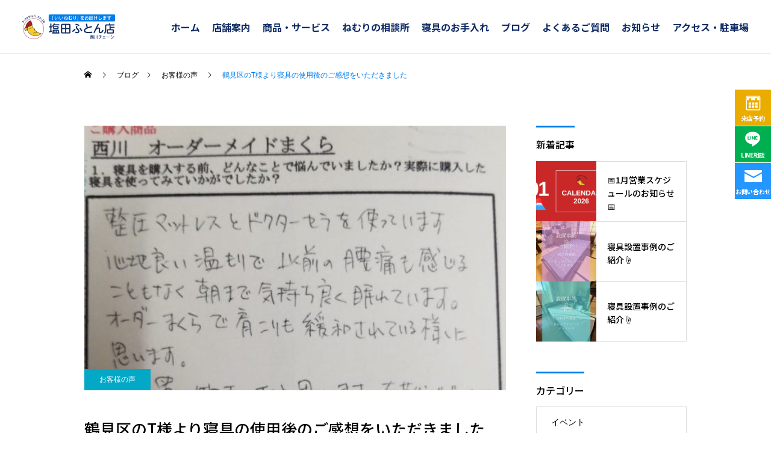

--- FILE ---
content_type: text/html; charset=UTF-8
request_url: https://www.e-nemuri.co.jp/657/
body_size: 95850
content:
<!DOCTYPE html>
<html class="pc" lang="ja">
<head>
	
<!-- Google Tag Manager -->
<script>(function(w,d,s,l,i){w[l]=w[l]||[];w[l].push({'gtm.start':
new Date().getTime(),event:'gtm.js'});var f=d.getElementsByTagName(s)[0],
j=d.createElement(s),dl=l!='dataLayer'?'&l='+l:'';j.async=true;j.src=
'https://www.googletagmanager.com/gtm.js?id='+i+dl;f.parentNode.insertBefore(j,f);
})(window,document,'script','dataLayer','GTM-PW5NV5W9');</script>
<!-- End Google Tag Manager -->
	
<meta charset="UTF-8">
<!--[if IE]><meta http-equiv="X-UA-Compatible" content="IE=edge"><![endif]-->
<meta name="viewport" content="width=device-width">
<title>鶴見区のT様より寝具の使用後のご感想をいただきました | 塩田ふとん店 西川チェーン 大阪市</title>
<meta name="description" content="鶴見区のT様より寝具の使用後のご感想をいただきました">
	<meta name="format-detection" content="telephone=no">
<link rel="pingback" href="https://www.e-nemuri.co.jp/xmlrpc.php">
<link rel="shortcut icon" href="https://www.e-nemuri.co.jp/wp-content/uploads/2022/11/favicon.ico">
<link rel="preconnect" href="https://fonts.googleapis.com">
<link rel="preconnect" href="https://fonts.gstatic.com" crossorigin>
<link href="https://fonts.googleapis.com/css2?family=Noto+Sans+JP:wght@400;500;700;900&display=swap" rel="stylesheet">
<meta name='robots' content='max-image-preview:large' />
	<style>img:is([sizes="auto" i], [sizes^="auto," i]) { contain-intrinsic-size: 3000px 1500px }</style>
	<!-- Google tag (gtag.js) Consent Mode dataLayer added by Site Kit -->
<script type="text/javascript" id="google_gtagjs-js-consent-mode-data-layer">
/* <![CDATA[ */
window.dataLayer = window.dataLayer || [];function gtag(){dataLayer.push(arguments);}
gtag('consent', 'default', {"ad_personalization":"denied","ad_storage":"denied","ad_user_data":"denied","analytics_storage":"denied","functionality_storage":"denied","security_storage":"denied","personalization_storage":"denied","region":["AT","BE","BG","CH","CY","CZ","DE","DK","EE","ES","FI","FR","GB","GR","HR","HU","IE","IS","IT","LI","LT","LU","LV","MT","NL","NO","PL","PT","RO","SE","SI","SK"],"wait_for_update":500});
window._googlesitekitConsentCategoryMap = {"statistics":["analytics_storage"],"marketing":["ad_storage","ad_user_data","ad_personalization"],"functional":["functionality_storage","security_storage"],"preferences":["personalization_storage"]};
window._googlesitekitConsents = {"ad_personalization":"denied","ad_storage":"denied","ad_user_data":"denied","analytics_storage":"denied","functionality_storage":"denied","security_storage":"denied","personalization_storage":"denied","region":["AT","BE","BG","CH","CY","CZ","DE","DK","EE","ES","FI","FR","GB","GR","HR","HU","IE","IS","IT","LI","LT","LU","LV","MT","NL","NO","PL","PT","RO","SE","SI","SK"],"wait_for_update":500};
/* ]]> */
</script>
<!-- Google タグ (gtag.js) の終了同意モード dataLayer が Site Kit によって追加されました -->
<link rel='dns-prefetch' href='//www.googletagmanager.com' />
<link rel='dns-prefetch' href='//pagead2.googlesyndication.com' />
<link rel="alternate" type="application/rss+xml" title="塩田ふとん店 西川チェーン 大阪市 &raquo; フィード" href="https://www.e-nemuri.co.jp/feed/" />
<link rel="alternate" type="application/rss+xml" title="塩田ふとん店 西川チェーン 大阪市 &raquo; コメントフィード" href="https://www.e-nemuri.co.jp/comments/feed/" />
<link rel='stylesheet' id='style-css' href='https://www.e-nemuri.co.jp/wp-content/themes/cure_tcd082-child/style.css?ver=1.3.3' type='text/css' media='all' />
<link rel='stylesheet' id='sbi_styles-css' href='https://www.e-nemuri.co.jp/wp-content/plugins/instagram-feed/css/sbi-styles.min.css?ver=6.6.1' type='text/css' media='all' />
<link rel='stylesheet' id='wp-block-library-css' href='https://www.e-nemuri.co.jp/wp-includes/css/dist/block-library/style.min.css?ver=6.7.2' type='text/css' media='all' />
<style id='classic-theme-styles-inline-css' type='text/css'>
/*! This file is auto-generated */
.wp-block-button__link{color:#fff;background-color:#32373c;border-radius:9999px;box-shadow:none;text-decoration:none;padding:calc(.667em + 2px) calc(1.333em + 2px);font-size:1.125em}.wp-block-file__button{background:#32373c;color:#fff;text-decoration:none}
</style>
<style id='global-styles-inline-css' type='text/css'>
:root{--wp--preset--aspect-ratio--square: 1;--wp--preset--aspect-ratio--4-3: 4/3;--wp--preset--aspect-ratio--3-4: 3/4;--wp--preset--aspect-ratio--3-2: 3/2;--wp--preset--aspect-ratio--2-3: 2/3;--wp--preset--aspect-ratio--16-9: 16/9;--wp--preset--aspect-ratio--9-16: 9/16;--wp--preset--color--black: #000000;--wp--preset--color--cyan-bluish-gray: #abb8c3;--wp--preset--color--white: #ffffff;--wp--preset--color--pale-pink: #f78da7;--wp--preset--color--vivid-red: #cf2e2e;--wp--preset--color--luminous-vivid-orange: #ff6900;--wp--preset--color--luminous-vivid-amber: #fcb900;--wp--preset--color--light-green-cyan: #7bdcb5;--wp--preset--color--vivid-green-cyan: #00d084;--wp--preset--color--pale-cyan-blue: #8ed1fc;--wp--preset--color--vivid-cyan-blue: #0693e3;--wp--preset--color--vivid-purple: #9b51e0;--wp--preset--gradient--vivid-cyan-blue-to-vivid-purple: linear-gradient(135deg,rgba(6,147,227,1) 0%,rgb(155,81,224) 100%);--wp--preset--gradient--light-green-cyan-to-vivid-green-cyan: linear-gradient(135deg,rgb(122,220,180) 0%,rgb(0,208,130) 100%);--wp--preset--gradient--luminous-vivid-amber-to-luminous-vivid-orange: linear-gradient(135deg,rgba(252,185,0,1) 0%,rgba(255,105,0,1) 100%);--wp--preset--gradient--luminous-vivid-orange-to-vivid-red: linear-gradient(135deg,rgba(255,105,0,1) 0%,rgb(207,46,46) 100%);--wp--preset--gradient--very-light-gray-to-cyan-bluish-gray: linear-gradient(135deg,rgb(238,238,238) 0%,rgb(169,184,195) 100%);--wp--preset--gradient--cool-to-warm-spectrum: linear-gradient(135deg,rgb(74,234,220) 0%,rgb(151,120,209) 20%,rgb(207,42,186) 40%,rgb(238,44,130) 60%,rgb(251,105,98) 80%,rgb(254,248,76) 100%);--wp--preset--gradient--blush-light-purple: linear-gradient(135deg,rgb(255,206,236) 0%,rgb(152,150,240) 100%);--wp--preset--gradient--blush-bordeaux: linear-gradient(135deg,rgb(254,205,165) 0%,rgb(254,45,45) 50%,rgb(107,0,62) 100%);--wp--preset--gradient--luminous-dusk: linear-gradient(135deg,rgb(255,203,112) 0%,rgb(199,81,192) 50%,rgb(65,88,208) 100%);--wp--preset--gradient--pale-ocean: linear-gradient(135deg,rgb(255,245,203) 0%,rgb(182,227,212) 50%,rgb(51,167,181) 100%);--wp--preset--gradient--electric-grass: linear-gradient(135deg,rgb(202,248,128) 0%,rgb(113,206,126) 100%);--wp--preset--gradient--midnight: linear-gradient(135deg,rgb(2,3,129) 0%,rgb(40,116,252) 100%);--wp--preset--font-size--small: 13px;--wp--preset--font-size--medium: 20px;--wp--preset--font-size--large: 36px;--wp--preset--font-size--x-large: 42px;--wp--preset--spacing--20: 0.44rem;--wp--preset--spacing--30: 0.67rem;--wp--preset--spacing--40: 1rem;--wp--preset--spacing--50: 1.5rem;--wp--preset--spacing--60: 2.25rem;--wp--preset--spacing--70: 3.38rem;--wp--preset--spacing--80: 5.06rem;--wp--preset--shadow--natural: 6px 6px 9px rgba(0, 0, 0, 0.2);--wp--preset--shadow--deep: 12px 12px 50px rgba(0, 0, 0, 0.4);--wp--preset--shadow--sharp: 6px 6px 0px rgba(0, 0, 0, 0.2);--wp--preset--shadow--outlined: 6px 6px 0px -3px rgba(255, 255, 255, 1), 6px 6px rgba(0, 0, 0, 1);--wp--preset--shadow--crisp: 6px 6px 0px rgba(0, 0, 0, 1);}:where(.is-layout-flex){gap: 0.5em;}:where(.is-layout-grid){gap: 0.5em;}body .is-layout-flex{display: flex;}.is-layout-flex{flex-wrap: wrap;align-items: center;}.is-layout-flex > :is(*, div){margin: 0;}body .is-layout-grid{display: grid;}.is-layout-grid > :is(*, div){margin: 0;}:where(.wp-block-columns.is-layout-flex){gap: 2em;}:where(.wp-block-columns.is-layout-grid){gap: 2em;}:where(.wp-block-post-template.is-layout-flex){gap: 1.25em;}:where(.wp-block-post-template.is-layout-grid){gap: 1.25em;}.has-black-color{color: var(--wp--preset--color--black) !important;}.has-cyan-bluish-gray-color{color: var(--wp--preset--color--cyan-bluish-gray) !important;}.has-white-color{color: var(--wp--preset--color--white) !important;}.has-pale-pink-color{color: var(--wp--preset--color--pale-pink) !important;}.has-vivid-red-color{color: var(--wp--preset--color--vivid-red) !important;}.has-luminous-vivid-orange-color{color: var(--wp--preset--color--luminous-vivid-orange) !important;}.has-luminous-vivid-amber-color{color: var(--wp--preset--color--luminous-vivid-amber) !important;}.has-light-green-cyan-color{color: var(--wp--preset--color--light-green-cyan) !important;}.has-vivid-green-cyan-color{color: var(--wp--preset--color--vivid-green-cyan) !important;}.has-pale-cyan-blue-color{color: var(--wp--preset--color--pale-cyan-blue) !important;}.has-vivid-cyan-blue-color{color: var(--wp--preset--color--vivid-cyan-blue) !important;}.has-vivid-purple-color{color: var(--wp--preset--color--vivid-purple) !important;}.has-black-background-color{background-color: var(--wp--preset--color--black) !important;}.has-cyan-bluish-gray-background-color{background-color: var(--wp--preset--color--cyan-bluish-gray) !important;}.has-white-background-color{background-color: var(--wp--preset--color--white) !important;}.has-pale-pink-background-color{background-color: var(--wp--preset--color--pale-pink) !important;}.has-vivid-red-background-color{background-color: var(--wp--preset--color--vivid-red) !important;}.has-luminous-vivid-orange-background-color{background-color: var(--wp--preset--color--luminous-vivid-orange) !important;}.has-luminous-vivid-amber-background-color{background-color: var(--wp--preset--color--luminous-vivid-amber) !important;}.has-light-green-cyan-background-color{background-color: var(--wp--preset--color--light-green-cyan) !important;}.has-vivid-green-cyan-background-color{background-color: var(--wp--preset--color--vivid-green-cyan) !important;}.has-pale-cyan-blue-background-color{background-color: var(--wp--preset--color--pale-cyan-blue) !important;}.has-vivid-cyan-blue-background-color{background-color: var(--wp--preset--color--vivid-cyan-blue) !important;}.has-vivid-purple-background-color{background-color: var(--wp--preset--color--vivid-purple) !important;}.has-black-border-color{border-color: var(--wp--preset--color--black) !important;}.has-cyan-bluish-gray-border-color{border-color: var(--wp--preset--color--cyan-bluish-gray) !important;}.has-white-border-color{border-color: var(--wp--preset--color--white) !important;}.has-pale-pink-border-color{border-color: var(--wp--preset--color--pale-pink) !important;}.has-vivid-red-border-color{border-color: var(--wp--preset--color--vivid-red) !important;}.has-luminous-vivid-orange-border-color{border-color: var(--wp--preset--color--luminous-vivid-orange) !important;}.has-luminous-vivid-amber-border-color{border-color: var(--wp--preset--color--luminous-vivid-amber) !important;}.has-light-green-cyan-border-color{border-color: var(--wp--preset--color--light-green-cyan) !important;}.has-vivid-green-cyan-border-color{border-color: var(--wp--preset--color--vivid-green-cyan) !important;}.has-pale-cyan-blue-border-color{border-color: var(--wp--preset--color--pale-cyan-blue) !important;}.has-vivid-cyan-blue-border-color{border-color: var(--wp--preset--color--vivid-cyan-blue) !important;}.has-vivid-purple-border-color{border-color: var(--wp--preset--color--vivid-purple) !important;}.has-vivid-cyan-blue-to-vivid-purple-gradient-background{background: var(--wp--preset--gradient--vivid-cyan-blue-to-vivid-purple) !important;}.has-light-green-cyan-to-vivid-green-cyan-gradient-background{background: var(--wp--preset--gradient--light-green-cyan-to-vivid-green-cyan) !important;}.has-luminous-vivid-amber-to-luminous-vivid-orange-gradient-background{background: var(--wp--preset--gradient--luminous-vivid-amber-to-luminous-vivid-orange) !important;}.has-luminous-vivid-orange-to-vivid-red-gradient-background{background: var(--wp--preset--gradient--luminous-vivid-orange-to-vivid-red) !important;}.has-very-light-gray-to-cyan-bluish-gray-gradient-background{background: var(--wp--preset--gradient--very-light-gray-to-cyan-bluish-gray) !important;}.has-cool-to-warm-spectrum-gradient-background{background: var(--wp--preset--gradient--cool-to-warm-spectrum) !important;}.has-blush-light-purple-gradient-background{background: var(--wp--preset--gradient--blush-light-purple) !important;}.has-blush-bordeaux-gradient-background{background: var(--wp--preset--gradient--blush-bordeaux) !important;}.has-luminous-dusk-gradient-background{background: var(--wp--preset--gradient--luminous-dusk) !important;}.has-pale-ocean-gradient-background{background: var(--wp--preset--gradient--pale-ocean) !important;}.has-electric-grass-gradient-background{background: var(--wp--preset--gradient--electric-grass) !important;}.has-midnight-gradient-background{background: var(--wp--preset--gradient--midnight) !important;}.has-small-font-size{font-size: var(--wp--preset--font-size--small) !important;}.has-medium-font-size{font-size: var(--wp--preset--font-size--medium) !important;}.has-large-font-size{font-size: var(--wp--preset--font-size--large) !important;}.has-x-large-font-size{font-size: var(--wp--preset--font-size--x-large) !important;}
:where(.wp-block-post-template.is-layout-flex){gap: 1.25em;}:where(.wp-block-post-template.is-layout-grid){gap: 1.25em;}
:where(.wp-block-columns.is-layout-flex){gap: 2em;}:where(.wp-block-columns.is-layout-grid){gap: 2em;}
:root :where(.wp-block-pullquote){font-size: 1.5em;line-height: 1.6;}
</style>
<link rel='stylesheet' id='child-style-fancybox-css' href='https://www.e-nemuri.co.jp/wp-content/themes/cure_tcd082-child/css/jquery.fancybox.css?ver=6.7.2' type='text/css' media='all' />
<link rel='stylesheet' id='parent-style-css' href='https://www.e-nemuri.co.jp/wp-content/themes/cure_tcd082/style.css?ver=6.7.2' type='text/css' media='all' />
<link rel='stylesheet' id='child-style-css' href='https://www.e-nemuri.co.jp/wp-content/themes/cure_tcd082-child/style.css?ver=6.7.2' type='text/css' media='all' />
<script type="text/javascript" src="https://www.e-nemuri.co.jp/wp-includes/js/jquery/jquery.min.js?ver=3.7.1" id="jquery-core-js"></script>
<script type="text/javascript" src="https://www.e-nemuri.co.jp/wp-includes/js/jquery/jquery-migrate.min.js?ver=3.4.1" id="jquery-migrate-js"></script>

<!-- Site Kit によって追加された Google タグ（gtag.js）スニペット -->
<!-- Google アナリティクス スニペット (Site Kit が追加) -->
<!-- Site Kit によって追加された Google 広告のスニペット -->
<script type="text/javascript" src="https://www.googletagmanager.com/gtag/js?id=GT-TBN7ZHMM" id="google_gtagjs-js" async></script>
<script type="text/javascript" id="google_gtagjs-js-after">
/* <![CDATA[ */
window.dataLayer = window.dataLayer || [];function gtag(){dataLayer.push(arguments);}
gtag("set","linker",{"domains":["www.e-nemuri.co.jp"]});
gtag("js", new Date());
gtag("set", "developer_id.dZTNiMT", true);
gtag("config", "GT-TBN7ZHMM");
gtag("config", "AW-17040318523");
 window._googlesitekit = window._googlesitekit || {}; window._googlesitekit.throttledEvents = []; window._googlesitekit.gtagEvent = (name, data) => { var key = JSON.stringify( { name, data } ); if ( !! window._googlesitekit.throttledEvents[ key ] ) { return; } window._googlesitekit.throttledEvents[ key ] = true; setTimeout( () => { delete window._googlesitekit.throttledEvents[ key ]; }, 5 ); gtag( "event", name, { ...data, event_source: "site-kit" } ); }; 
/* ]]> */
</script>
<link rel="https://api.w.org/" href="https://www.e-nemuri.co.jp/wp-json/" /><link rel="alternate" title="JSON" type="application/json" href="https://www.e-nemuri.co.jp/wp-json/wp/v2/posts/657" /><link rel="canonical" href="https://www.e-nemuri.co.jp/657/" />
<link rel='shortlink' href='https://www.e-nemuri.co.jp/?p=657' />
<link rel="alternate" title="oEmbed (JSON)" type="application/json+oembed" href="https://www.e-nemuri.co.jp/wp-json/oembed/1.0/embed?url=https%3A%2F%2Fwww.e-nemuri.co.jp%2F657%2F" />
<link rel="alternate" title="oEmbed (XML)" type="text/xml+oembed" href="https://www.e-nemuri.co.jp/wp-json/oembed/1.0/embed?url=https%3A%2F%2Fwww.e-nemuri.co.jp%2F657%2F&#038;format=xml" />
<meta name="generator" content="Site Kit by Google 1.161.0" />
<link rel="stylesheet" href="https://www.e-nemuri.co.jp/wp-content/themes/cure_tcd082/css/design-plus.css?ver=1.3.3">
<link rel="stylesheet" href="https://www.e-nemuri.co.jp/wp-content/themes/cure_tcd082/css/sns-botton.css?ver=1.3.3">
<link rel="stylesheet" media="screen and (max-width:1251px)" href="https://www.e-nemuri.co.jp/wp-content/themes/cure_tcd082/css/responsive.css?ver=1.3.3">
<link rel="stylesheet" media="screen and (max-width:1251px)" href="https://www.e-nemuri.co.jp/wp-content/themes/cure_tcd082/css/footer-bar.css?ver=1.3.3">

<script src="https://www.e-nemuri.co.jp/wp-content/themes/cure_tcd082/js/jquery.easing.1.4.js?ver=1.3.3"></script>
<script src="https://www.e-nemuri.co.jp/wp-content/themes/cure_tcd082/js/jscript.js?ver=1.3.3"></script>
<script src="https://www.e-nemuri.co.jp/wp-content/themes/cure_tcd082/js/comment.js?ver=1.3.3"></script>

<link rel="stylesheet" href="https://www.e-nemuri.co.jp/wp-content/themes/cure_tcd082/js/simplebar.css?ver=1.3.3">
<script src="https://www.e-nemuri.co.jp/wp-content/themes/cure_tcd082/js/simplebar.min.js?ver=1.3.3"></script>


<script src="https://www.e-nemuri.co.jp/wp-content/themes/cure_tcd082/js/header_fix.js?ver=1.3.3"></script>
<script src="https://www.e-nemuri.co.jp/wp-content/themes/cure_tcd082/js/header_fix_mobile.js?ver=1.3.3"></script>



<style type="text/css">

body, input, textarea { font-family: Arial, "Hiragino Sans", "ヒラギノ角ゴ ProN", "Hiragino Kaku Gothic ProN", "游ゴシック", YuGothic, "メイリオ", Meiryo, sans-serif; }

.rich_font, .p-vertical { font-family: Arial, "Hiragino Sans", "ヒラギノ角ゴ ProN", "Hiragino Kaku Gothic ProN", "游ゴシック", YuGothic, "メイリオ", Meiryo, sans-serif; font-weight:500; }

.rich_font_type1 { font-family: Arial, "Hiragino Kaku Gothic ProN", "ヒラギノ角ゴ ProN W3", "メイリオ", Meiryo, sans-serif; }
.rich_font_type2 { font-family: Arial, "Hiragino Sans", "ヒラギノ角ゴ ProN", "Hiragino Kaku Gothic ProN", "游ゴシック", YuGothic, "メイリオ", Meiryo, sans-serif; font-weight:500; }
.rich_font_type3 { font-family: "Times New Roman" , "游明朝" , "Yu Mincho" , "游明朝体" , "YuMincho" , "ヒラギノ明朝 Pro W3" , "Hiragino Mincho Pro" , "HiraMinProN-W3" , "HGS明朝E" , "ＭＳ Ｐ明朝" , "MS PMincho" , serif; font-weight:500; }

.post_content, #next_prev_post { font-family: Arial, "Hiragino Sans", "ヒラギノ角ゴ ProN", "Hiragino Kaku Gothic ProN", "游ゴシック", YuGothic, "メイリオ", Meiryo, sans-serif; }
.widget_headline { font-family: Arial, "Hiragino Sans", "ヒラギノ角ゴ ProN", "Hiragino Kaku Gothic ProN", "游ゴシック", YuGothic, "メイリオ", Meiryo, sans-serif; }

#header { background:#ffffff; }
body.home #header.active { background:#ffffff; }
#side_button a { background:#2396ff; }
#side_button a:hover { background:#007ceb; }
#side_button .num1:before { color:#ffffff; }
#side_button .num2:before { color:#ffffff; }
#side_button .num3:before { color:#ffffff; }
body.home #header_logo .logo a, body.home #global_menu > ul > li > a { color:#ffffff; }
body.home #header_logo .logo a:hover, body.home #global_menu > ul > li > a:hover, #global_menu > ul > li.active > a, #global_menu > ul > li.active_button > a { color:#007ceb !important; }
body.home #header.active #header_logo .logo a, #global_menu > ul > li > a, body.home #header.active #global_menu > ul > li > a { color:#102c65; }
#global_menu ul ul a { color:#ffffff; background:#007ceb; }
#global_menu ul ul a:hover { background:#2396ff; }
body.home #menu_button span { background:#ffffff; }
#menu_button span { background:#000; }
#menu_button:hover span { background:#007ceb !important; }
#drawer_menu { background:#eaf6ff; }
#mobile_menu a, .mobile #lang_button a { color:#000000; background:#eaf6ff; border-bottom:1px solid #ffffff; }
#mobile_menu li li a { color:#ffffff; background:#56aaff; }
#mobile_menu a:hover, #drawer_menu .close_button:hover, #mobile_menu .child_menu_button:hover, .mobile #lang_button a:hover { color:#ffffff; background:#007ceb; }
#mobile_menu li li a:hover { color:#ffffff; }
.megamenu_service_list { background:#007ceb; }
.megamenu_service_list .headline { font-size:16px; }
.megamenu_service_list .title { font-size:14px; }
.megamenu_blog_list { background:#007ceb; }
.megamenu_blog_list .title { font-size:14px; }
#footer_banner .title { font-size:14px; }
#footer .service_list, #footer .service_list a { color:#ffffff; }
#footer_contact .link_button a { color:#ffffff; background:#02a8c6; }
#footer_contact .link_button a:hover { color:#ffffff; background:#007a96; }
#footer_tel .tel_number .icon:before { color:#00a8c8; }
#footer_schedule { font-size:14px; border-color:#05aac9; }
#footer_schedule td { border-color:#05aac9; color:#00a8c8; }
.footer_info { font-size:16px; }
#return_top a:before { color:#ffffff; }
#return_top a { background:#007ceb; }
#return_top a:hover { background:#2597fd; }
@media screen and (max-width:750px) {
  #footer_banner .title { font-size:12px; }
  .footer_info { font-size:14px; }
  #footer_schedule { font-size:12px; }
}

.author_profile a.avatar img, .animate_image img, .animate_background .image, #recipe_archive .blur_image {
  width:100%; height:auto;
  -webkit-transition: transform  0.75s ease;
  transition: transform  0.75s ease;
}
.author_profile a.avatar:hover img, .animate_image:hover img, .animate_background:hover .image, #recipe_archive a:hover .blur_image {
  -webkit-transform: scale(1.2);
  transform: scale(1.2);
}



a { color:#000; }

a:hover, #header_logo a:hover, #global_menu > ul > li.current-menu-item > a, .megamenu_blog_list a:hover .title, #footer a:hover, #footer_social_link li a:hover:before, #bread_crumb a:hover, #bread_crumb li.home a:hover:after, #bread_crumb, #bread_crumb li.last, #next_prev_post a:hover,
.megamenu_blog_slider a:hover , .megamenu_blog_slider .category a:hover, .megamenu_blog_slider_wrap .carousel_arrow:hover:before, .megamenu_menu_list .carousel_arrow:hover:before, .single_copy_title_url_btn:hover,
.p-dropdown__list li a:hover, .p-dropdown__title:hover, .p-dropdown__title:hover:after, .p-dropdown__title:hover:after, .p-dropdown__list li a:hover, .p-dropdown__list .child_menu_button:hover, .tcdw_search_box_widget .search_area .search_button:hover:before,
#index_news a .date, #index_news_slider a:hover .title, .tcd_category_list a:hover, .tcd_category_list .child_menu_button:hover, .styled_post_list1 a:hover .title,
#post_title_area .post_meta a:hover, #single_author_title_area .author_link li a:hover:before, .author_profile a:hover, .author_profile .author_link li a:hover:before, #post_meta_bottom a:hover, .cardlink_title a:hover, .comment a:hover, .comment_form_wrapper a:hover, #searchform .submit_button:hover:before
  { color: #007ceb; }

#comment_tab li.active a, #submit_comment:hover, #cancel_comment_reply a:hover, #wp-calendar #prev a:hover, #wp-calendar #next a:hover, #wp-calendar td a:hover,
#post_pagination p, #post_pagination a:hover, #p_readmore .button:hover, .page_navi a:hover, .page_navi span.current, #post_pagination a:hover,.c-pw__btn:hover, #post_pagination a:hover, #comment_tab li a:hover,
.post_slider_widget .slick-dots button:hover::before, .post_slider_widget .slick-dots .slick-active button::before
  { background-color: #007ceb; }

.widget_headline, #comment_textarea textarea:focus, .c-pw__box-input:focus, .page_navi a:hover, .page_navi span.current, #post_pagination p, #post_pagination a:hover
  { border-color: #007ceb; }

.post_content a { color:#000000; }
.post_content a:hover { color:#007ceb; }
.cat_id_2 a { color:#ffffff !important; background:#56aaff !important; }
.cat_id_2 a:hover { color:#ffffff !important; background:#7bbcff !important; }
.cat_id_211 a { color:#ffffff !important; background:#02a8c6 !important; }
.cat_id_211 a:hover { color:#ffffff !important; background:#007a96 !important; }
.cat_id_128 a { color:#ffffff !important; background:#02a8c6 !important; }
.cat_id_128 a:hover { color:#ffffff !important; background:#007a96 !important; }
.cat_id_208 a { color:#ffffff !important; background:#02a8c6 !important; }
.cat_id_208 a:hover { color:#ffffff !important; background:#007a96 !important; }
.cat_id_209 a { color:#ffffff !important; background:#02a8c6 !important; }
.cat_id_209 a:hover { color:#ffffff !important; background:#007a96 !important; }
.cat_id_220 a { color:#ffffff !important; background:#02a8c6 !important; }
.cat_id_220 a:hover { color:#ffffff !important; background:#007a96 !important; }
.cat_id_182 a { color:#ffffff !important; background:#56aaff !important; }
.cat_id_182 a:hover { color:#ffffff !important; background:#7bbcff !important; }
.cat_id_169 a { color:#ffffff !important; background:#02a8c6 !important; }
.cat_id_169 a:hover { color:#ffffff !important; background:#007a96 !important; }
.cat_id_183 a { color:#ffffff !important; background:#02a8c6 !important; }
.cat_id_183 a:hover { color:#ffffff !important; background:#007a96 !important; }
.cat_id_20 a { color:#ffffff !important; background:#02a8c6 !important; }
.cat_id_20 a:hover { color:#ffffff !important; background:#007a96 !important; }
.cat_id_3 a { color:#ffffff !important; background:#56aaff !important; }
.cat_id_3 a:hover { color:#ffffff !important; background:#7bbcff !important; }
.cat_id_4 a { color:#ffffff !important; background:#56aaff !important; }
.cat_id_4 a:hover { color:#ffffff !important; background:#7bbcff !important; }
.cat_id_5 a { color:#ffffff !important; background:#56aaff !important; }
.cat_id_5 a:hover { color:#ffffff !important; background:#7bbcff !important; }
.styled_h2 {
  font-size:22px !important; text-align:left; color:#000000;   border-top:1px solid #222222;
  border-bottom:1px solid #222222;
  border-left:0px solid #222222;
  border-right:0px solid #222222;
  padding:30px 0px 30px 0px !important;
  margin:0px 0px 30px !important;
}
.styled_h3 {
  font-size:20px !important; text-align:left; color:#000000;   border-top:2px solid #222222;
  border-bottom:1px solid #dddddd;
  border-left:0px solid #dddddd;
  border-right:0px solid #dddddd;
  padding:30px 0px 30px 20px !important;
  margin:0px 0px 30px !important;
}
.styled_h4 {
  font-size:18px !important; text-align:left; color:#000000;   border-top:0px solid #dddddd;
  border-bottom:0px solid #dddddd;
  border-left:2px solid #222222;
  border-right:0px solid #dddddd;
  padding:10px 0px 10px 15px !important;
  margin:0px 0px 30px !important;
}
.styled_h5 {
  font-size:16px !important; text-align:left; color:#000000;   border-top:0px solid #dddddd;
  border-bottom:0px solid #dddddd;
  border-left:0px solid #dddddd;
  border-right:0px solid #dddddd;
  padding:15px 15px 15px 15px !important;
  margin:0px 0px 30px !important;
}
.q_custom_button1 { background: #535353; color: #ffffff !important; border-color: #535353 !important; }
.q_custom_button1:hover, .q_custom_button1:focus { background: #7d7d7d; color: #ffffff !important; border-color: #7d7d7d !important; }
.q_custom_button2 { background: #535353; color: #ffffff !important; border-color: #535353 !important; }
.q_custom_button2:hover, .q_custom_button2:focus { background: #7d7d7d; color: #ffffff !important; border-color: #7d7d7d !important; }
.q_custom_button3 { background: #535353; color: #ffffff !important; border-color: #535353 !important; }
.q_custom_button3:hover, .q_custom_button3:focus { background: #7d7d7d; color: #ffffff !important; border-color: #7d7d7d !important; }
.speech_balloon_left1 .speach_balloon_text { background-color: #ffdfdf; border-color: #ffdfdf; color: #000000 }
.speech_balloon_left1 .speach_balloon_text::before { border-right-color: #ffdfdf }
.speech_balloon_left1 .speach_balloon_text::after { border-right-color: #ffdfdf }
.speech_balloon_left2 .speach_balloon_text { background-color: #ffffff; border-color: #ff5353; color: #000000 }
.speech_balloon_left2 .speach_balloon_text::before { border-right-color: #ff5353 }
.speech_balloon_left2 .speach_balloon_text::after { border-right-color: #ffffff }
.speech_balloon_right1 .speach_balloon_text { background-color: #ccf4ff; border-color: #ccf4ff; color: #000000 }
.speech_balloon_right1 .speach_balloon_text::before { border-left-color: #ccf4ff }
.speech_balloon_right1 .speach_balloon_text::after { border-left-color: #ccf4ff }
.speech_balloon_right2 .speach_balloon_text { background-color: #ffffff; border-color: #0789b5; color: #000000 }
.speech_balloon_right2 .speach_balloon_text::before { border-left-color: #0789b5 }
.speech_balloon_right2 .speach_balloon_text::after { border-left-color: #ffffff }
.qt_google_map .pb_googlemap_custom-overlay-inner { background:#000000; color:#ffffff; }
.qt_google_map .pb_googlemap_custom-overlay-inner::after { border-color:#000000 transparent transparent transparent; }
</style>

<style id="current-page-style" type="text/css">
#post_title_area .title { font-size:26px; }
#article .post_content { font-size:16px; }
#related_post .headline { font-size:18px; border-color:#007ceb; }
#comments .headline { font-size:18px; border-color:#007ceb; }
@media screen and (max-width:750px) {
  #post_title_area .title { font-size:18px; }
  #article .post_content { font-size:14px; }
  #related_post .headline { font-size:15px; }
  #comments .headline { font-size:16px; }
}
#site_loader_overlay.active #site_loader_animation {
  opacity:0;
  -webkit-transition: all 1.0s cubic-bezier(0.22, 1, 0.36, 1) 0s; transition: all 1.0s cubic-bezier(0.22, 1, 0.36, 1) 0s;
}
#site_loader_logo_inner .message { font-size:16px; color:#007ceb; }
#site_loader_logo_inner i { background:#007ceb; }
@media screen and (max-width:750px) {
  #site_loader_logo_inner .message { font-size:14px; }
}
</style>

<script type="text/javascript">
jQuery(document).ready(function($){

  $('.megamenu_blog_slider').slick({
    infinite: true,
    dots: false,
    arrows: false,
    slidesToShow: 4,
    slidesToScroll: 1,
    swipeToSlide: true,
    touchThreshold: 20,
    adaptiveHeight: false,
    pauseOnHover: true,
    autoplay: false,
    fade: false,
    easing: 'easeOutExpo',
    speed: 700,
    autoplaySpeed: 5000
  });
  $('.megamenu_blog_list .prev_item').on('click', function() {
    $(this).closest('.megamenu_blog_list').find('.megamenu_blog_slider').slick('slickPrev');
  });
  $('.megamenu_blog_list .next_item').on('click', function() {
    $(this).closest('.megamenu_blog_list').find('.megamenu_blog_slider').slick('slickNext');
  });

});
</script>
<script type="text/javascript">
jQuery(document).ready(function($){
  var side_button_width = $("#side_button").width();
  $("#side_button").css('width',side_button_width + 'px').css('left','calc(100% - 60px)').css('opacity','1');
  $("#side_button").hover(function(){
     $(this).css('left','calc(100% - ' + side_button_width + 'px)');
  }, function(){
     $(this).css('left','calc(100% - 60px)');
  });

  var side_button_height = $("#side_button").height();
  var header_message_height = $('#header_message').innerHeight();
  if ($('#header_message').css('display') == 'none') {
    var header_message_height = '';
  }
  var winW = $(window).width();
  if( winW > 1251 ){
    $("#side_button").css('top', header_message_height + 149 + 'px');
  } else {
    $("#side_button").css('top', header_message_height + 157 + 'px');
  }
  $(window).on('resize', function(){
    var winW = $(window).width();
    if( winW > 1251 ){
      $("#side_button").css('top', header_message_height + 149 + 'px');
    } else {
      $("#side_button").css('top', header_message_height + 157 + 'px');
    }
  });
  var side_button_position = $('#side_button').offset();
  $(window).scroll(function () {
    if($(window).scrollTop() > side_button_position.top - 150) {
      $("#side_button").addClass('fixed');
    } else {
      $("#side_button").removeClass('fixed');
    }
  });

});
</script>
<script type="text/javascript">
jQuery(document).ready(function($){

  if( $('.post_slider').length ){
    $('.post_slider').slick({
      infinite: true,
      dots: true,
      arrows: false,
      slidesToShow: 1,
      slidesToScroll: 1,
      adaptiveHeight: false,
      pauseOnHover: false,
      autoplay: true,
      fade: false,
      easing: 'easeOutExpo',
      speed: 700,
      autoplaySpeed: 7000,
      responsive: [
        {
          breakpoint: 750,
          settings: { slidesToShow: 2 }
        },
        {
          breakpoint: 550,
          settings: { slidesToShow: 1 }
        }
      ]
    });
  }

});
</script>
<meta name="google-site-verification" content="z_uuFhaFMVNvIiWwUae8GMJZ7oouSJLO5U5u_t1GSZk">
<!-- Site Kit が追加した Google AdSense メタタグ -->
<meta name="google-adsense-platform-account" content="ca-host-pub-2644536267352236">
<meta name="google-adsense-platform-domain" content="sitekit.withgoogle.com">
<!-- Site Kit が追加した End Google AdSense メタタグ -->

<!-- Google タグ マネージャー スニペット (Site Kit が追加) -->
<script type="text/javascript">
/* <![CDATA[ */

			( function( w, d, s, l, i ) {
				w[l] = w[l] || [];
				w[l].push( {'gtm.start': new Date().getTime(), event: 'gtm.js'} );
				var f = d.getElementsByTagName( s )[0],
					j = d.createElement( s ), dl = l != 'dataLayer' ? '&l=' + l : '';
				j.async = true;
				j.src = 'https://www.googletagmanager.com/gtm.js?id=' + i + dl;
				f.parentNode.insertBefore( j, f );
			} )( window, document, 'script', 'dataLayer', 'GTM-WB7PTD7X' );
			
/* ]]> */
</script>

<!-- (ここまで) Google タグ マネージャー スニペット (Site Kit が追加) -->

<!-- Google AdSense スニペット (Site Kit が追加) -->
<script type="text/javascript" async="async" src="https://pagead2.googlesyndication.com/pagead/js/adsbygoogle.js?client=ca-pub-2022824346057433&amp;host=ca-host-pub-2644536267352236" crossorigin="anonymous"></script>

<!-- (ここまで) Google AdSense スニペット (Site Kit が追加) -->
</head>
<body id="body" class="post-template-default single single-post postid-657 single-format-standard layout_type1 use_header_fix use_mobile_header_fix">
	
<!-- Google Tag Manager (noscript) -->
<noscript><iframe src="https://www.googletagmanager.com/ns.html?id=GTM-PW5NV5W9"
height="0" width="0" style="display:none;visibility:hidden"></iframe></noscript>
<!-- End Google Tag Manager (noscript) -->


<div id="container">

 
 <header id="header">
    <div id="header_logo">
   <div class="logo">
 <a href="https://www.e-nemuri.co.jp/" title="塩田ふとん店 西川チェーン 大阪市">
    <img class="pc_logo_image type1" src="https://www.e-nemuri.co.jp/wp-content/uploads/2022/11/logo.png?1768992026" alt="塩田ふとん店 西川チェーン 大阪市" title="塩田ふとん店 西川チェーン 大阪市" width="154" height="42" />
  <img class="pc_logo_image type2" src="https://www.e-nemuri.co.jp/wp-content/uploads/2022/11/logo.png?1768992026" alt="塩田ふとん店 西川チェーン 大阪市" title="塩田ふとん店 西川チェーン 大阪市" width="154" height="42" />      <img class="mobile_logo_image type1" src="https://www.e-nemuri.co.jp/wp-content/uploads/2022/11/logo.png?1768992026" alt="塩田ふとん店 西川チェーン 大阪市" title="塩田ふとん店 西川チェーン 大阪市" width="154" height="42" />
  <img class="mobile_logo_image type2" src="https://www.e-nemuri.co.jp/wp-content/uploads/2022/11/logo.png?1768992026" alt="塩田ふとん店 西川チェーン 大阪市" title="塩田ふとん店 西川チェーン 大阪市" width="154" height="42" />   </a>
</div>

  </div>
      <a id="menu_button" href="#"><span></span><span></span><span></span></a>
  <nav id="global_menu">
   <ul id="menu-%e3%82%b5%e3%83%b3%e3%83%97%e3%83%ab%e3%83%a1%e3%83%8b%e3%83%a5%e3%83%bc" class="menu"><li id="menu-item-32" class="menu-item menu-item-type-custom menu-item-object-custom menu-item-32 "><a href="/">ホーム</a></li>
<li id="menu-item-34" class="menu-item menu-item-type-custom menu-item-object-custom menu-item-has-children menu-item-34 "><a href="/shopinfo/">店舗案内</a>
<ul class="sub-menu">
	<li id="menu-item-67" class="menu-item menu-item-type-custom menu-item-object-custom menu-item-67 "><a href="/staff/">スタッフ紹介</a></li>
</ul>
</li>
<li id="menu-item-35" class="menu-item menu-item-type-custom menu-item-object-custom menu-item-has-children menu-item-35 "><a href="/products/" class="megamenu_button" data-megamenu="js-megamenu35">商品・サービス</a>
<ul class="sub-menu">
	<li id="menu-item-342" class="menu-item menu-item-type-custom menu-item-object-custom menu-item-342 "><a href="/products/order_pillow/">オーダー枕</a></li>
	<li id="menu-item-343" class="menu-item menu-item-type-custom menu-item-object-custom menu-item-343 "><a href="/products/futon/">掛ふとん・敷きふとん</a></li>
	<li id="menu-item-344" class="menu-item menu-item-type-custom menu-item-object-custom menu-item-344 "><a href="/products/mattress/">マットレス</a></li>
	<li id="menu-item-345" class="menu-item menu-item-type-custom menu-item-object-custom menu-item-345 "><a href="/products/others/">その他商品</a></li>
	<li id="menu-item-346" class="menu-item menu-item-type-custom menu-item-object-custom menu-item-346 "><a href="/products/maintenance/">メンテナンス</a></li>
	<li id="menu-item-1878" class="menu-item menu-item-type-custom menu-item-object-custom menu-item-1878 "><a href="/products/electric-bed/">パラマウント電動ベッド</a></li>
</ul>
</li>
<li id="menu-item-1839" class="menu-item menu-item-type-post_type menu-item-object-page menu-item-1839 "><a href="https://www.e-nemuri.co.jp/nemuri-soudan/">ねむりの相談所</a></li>
<li id="menu-item-1877" class="menu-item menu-item-type-post_type menu-item-object-page menu-item-1877 "><a href="https://www.e-nemuri.co.jp/care/">寝具のお手入れ</a></li>
<li id="menu-item-36" class="menu-item menu-item-type-custom menu-item-object-custom menu-item-36 "><a href="/blog/" class="megamenu_button" data-megamenu="js-megamenu36">ブログ</a></li>
<li id="menu-item-39" class="menu-item menu-item-type-custom menu-item-object-custom menu-item-39 "><a href="/faq/">よくあるご質問</a></li>
<li id="menu-item-33" class="menu-item menu-item-type-custom menu-item-object-custom menu-item-33 "><a href="/news/">お知らせ</a></li>
<li id="menu-item-40" class="menu-item menu-item-type-custom menu-item-object-custom menu-item-40 "><a href="/access/">アクセス・駐車場</a></li>
</ul>  </nav>
  <div class="megamenu_service_list" id="js-megamenu35">
 <div class="megamenu_service_list_inner clearfix">

    <h3 class="headline"> </h3>
  
    <div class="link_button">
   <a href="https://www.e-nemuri.co.jp/products/">商品・サービス</a>
  </div>
  
    <div class="service_list clearfix">
      <article class="item">
    <a href="https://www.e-nemuri.co.jp/products/order_pillow/">
           <img class="image" src="https://www.e-nemuri.co.jp/wp-content/uploads/2022/11/hd_service_pic01.jpg" alt="" title="">
          <div class="title_area">
      <p class="title"><span>オーダー枕</span></p>
     </div>
    </a>
   </article>
      <article class="item">
    <a href="https://www.e-nemuri.co.jp/products/futon/">
           <img class="image" src="https://www.e-nemuri.co.jp/wp-content/uploads/2022/11/hd_service_pic02.jpg" alt="" title="">
          <div class="title_area">
      <p class="title"><span>掛ふとん・敷ふとん</span></p>
     </div>
    </a>
   </article>
      <article class="item">
    <a href="https://www.e-nemuri.co.jp/products/mattress/">
           <img class="image" src="https://www.e-nemuri.co.jp/wp-content/uploads/2022/11/hd_service_pic03.jpg" alt="" title="">
          <div class="title_area">
      <p class="title"><span>マットレス</span></p>
     </div>
    </a>
   </article>
      <article class="item">
    <a href="https://www.e-nemuri.co.jp/products/others/">
           <img class="image" src="https://www.e-nemuri.co.jp/wp-content/uploads/2022/11/hd_service_pic04.jpg" alt="" title="">
          <div class="title_area">
      <p class="title"><span>その他商品</span></p>
     </div>
    </a>
   </article>
      <article class="item">
    <a href="https://www.e-nemuri.co.jp/products/maintenance/">
           <img class="image" src="https://www.e-nemuri.co.jp/wp-content/uploads/2022/11/hd_service_pic05.jpg" alt="" title="">
          <div class="title_area">
      <p class="title"><span>メンテナンス</span></p>
     </div>
    </a>
   </article>
      <article class="item">
    <a href="https://www.e-nemuri.co.jp/products/electric-bed/">
           <img class="image" src="https://www.e-nemuri.co.jp/wp-content/uploads/2023/07/e-bed_megamenu2.jpg" alt="" title="">
          <div class="title_area">
      <p class="title"><span>パラマウント電動ベッド</span></p>
     </div>
    </a>
   </article>
     </div><!-- END .service_list -->
  
 </div>
</div>
<div class="megamenu_blog_list" id="js-megamenu36">
 <div class="megamenu_blog_list_inner clearfix">
    <div class="megamenu_blog_slider_wrap">
   <div class="megamenu_blog_slider">
        <article class="item">
          <p class="category cat_id_2"><a href="https://www.e-nemuri.co.jp/category/event/">イベント</a></p>
     <a class="image_link animate_background" href="https://www.e-nemuri.co.jp/2562/">
      <div class="image_wrap">
       <div class="image" style="background:url(https://www.e-nemuri.co.jp/wp-content/uploads/2025/12/CALENDAR-2026-6-400x280.png) no-repeat center center; background-size:cover;"></div>
      </div>
      <div class="title_area">
       <h4 class="title"><span>📅1月営業スケジュールのお知らせ📅　</span></h4>
      </div>
     </a>
    </article>
        <article class="item">
          <p class="category cat_id_208"><a href="https://www.e-nemuri.co.jp/category/%e3%83%91%e3%83%a9%e3%83%9e%e3%82%a6%e3%83%b3%e3%83%88%e3%83%99%e3%83%83%e3%83%89%e7%b4%8d%e5%93%81%e4%ba%8b%e4%be%8b/">パラマウントベッド納品事例</a></p>
     <a class="image_link animate_background" href="https://www.e-nemuri.co.jp/2556/">
      <div class="image_wrap">
       <div class="image" style="background:url(https://www.e-nemuri.co.jp/wp-content/uploads/2025/12/d5e54838c893ff0c770a6027014bab72-400x280.png) no-repeat center center; background-size:cover;"></div>
      </div>
      <div class="title_area">
       <h4 class="title"><span>寝具設置事例のご紹介☝</span></h4>
      </div>
     </a>
    </article>
        <article class="item">
          <p class="category cat_id_209"><a href="https://www.e-nemuri.co.jp/category/%e7%b4%8d%e5%93%81%e4%ba%8b%e4%be%8b/">納品事例</a></p>
     <a class="image_link animate_background" href="https://www.e-nemuri.co.jp/2531/">
      <div class="image_wrap">
       <div class="image" style="background:url(https://www.e-nemuri.co.jp/wp-content/uploads/2025/12/f6e4ae82ce115d39f3da869890265303-1-400x280.png) no-repeat center center; background-size:cover;"></div>
      </div>
      <div class="title_area">
       <h4 class="title"><span>寝具設置事例のご紹介☝</span></h4>
      </div>
     </a>
    </article>
        <article class="item">
          <p class="category cat_id_2"><a href="https://www.e-nemuri.co.jp/category/event/">イベント</a></p>
     <a class="image_link animate_background" href="https://www.e-nemuri.co.jp/2543/">
      <div class="image_wrap">
       <div class="image" style="background:url(https://www.e-nemuri.co.jp/wp-content/uploads/2025/12/f93edd77d1db80aee02e7c850a149801-400x280.png) no-repeat center center; background-size:cover;"></div>
      </div>
      <div class="title_area">
       <h4 class="title"><span>フランスベッド新春初売りフェア【事前予約制】</span></h4>
      </div>
     </a>
    </article>
       </div><!-- END .megamenu_blog_slider -->
     </div><!-- END .megamenu_blog_slider_wrap -->
   </div>
</div>
   </header>

  <div id="side_button" class="right">
    <div class="item num1 side_button_icon_calendar"><a href="https://coubic.com/shiotafuton/275239#pageContent" target="_blank">来店予約</a></div>
    <div class="item num2 side_button_icon_line"><a href="https://page.line.me/wkg3098q?openQrModal=true" target="_blank">LINE相談</a></div>
    <div class="item num3 side_button_icon_mail"><a href="/contact/" >お問い合わせ</a></div>
   </div>
 
 <div id="bread_crumb" style="width:1000px;">
 <ul class="clearfix" itemscope itemtype="http://schema.org/BreadcrumbList">
 <li itemprop="itemListElement" itemscope itemtype="http://schema.org/ListItem" class="home"><a itemprop="item" href="https://www.e-nemuri.co.jp/"><span itemprop="name">ホーム</span></a><meta itemprop="position" content="1"></li>
  <li itemprop="itemListElement" itemscope itemtype="http://schema.org/ListItem"><a itemprop="item" href="https://www.e-nemuri.co.jp/blog/"><span itemprop="name">ブログ</span></a><meta itemprop="position" content="2"></li>
  <li class="category" itemprop="itemListElement" itemscope itemtype="http://schema.org/ListItem">
    <a itemprop="item" href="https://www.e-nemuri.co.jp/category/voice/"><span itemprop="name">お客様の声</span></a>
    <meta itemprop="position" content="3">
 </li>
  <li class="last" itemprop="itemListElement" itemscope itemtype="http://schema.org/ListItem"><span itemprop="name">鶴見区のT様より寝具の使用後のご感想をいただきました</span><meta itemprop="position" content="4"></li>
  </ul>
</div>

<div id="main_contents" class="clearfix">

 <div id="main_col">

  
  <article id="article">

   
      <div id="post_title_area">
        <div class="image" style="background:url(https://www.e-nemuri.co.jp/wp-content/uploads/2022/11/2021y02m03d_114738073-607x440.jpg) no-repeat center center; background-size:cover;"></div>
            <p class="category cat_id_20"><a href="https://www.e-nemuri.co.jp/category/voice/">お客様の声</a></p>
        <h1 class="title rich_font_type2 entry-title">鶴見区のT様より寝具の使用後のご感想をいただきました</h1>
        <p class="date"><time class="entry-date updated" datetime="2021-02-03T12:10:00+09:00">2021.02.03</time></p>
       </div>

   
   
   
   
      <div class="post_content clearfix">
    <p><img decoding="async" src="https://www.e-nemuri.co.jp/wp-content/uploads/2022/11/2021y02m03d_114738073.jpg" alt="オーダーまくらをお買い上げされたお客様"><br />
日頃のご愛顧誠にありがとうございます。</p>
<p>オーダーメイドまくらと整圧マットレス、ドクターセラ(温熱敷き布団)を購入していただきました。当店がおすすめする最高の組み合わせです。</p>
<p>ご愛用いただいてとても嬉しく思います。<br />
質の良い寝具を使っていただくと免疫力アップにもつながります。</p>
<p>まくらは調整がききますのでまたメンテナンスにもいらしてください。今後ともよろしくお願い申し上げます。</p>
<p>◆来店のご予約はこちらから<br />
<a href="https://coubic.com/shiotafuton/275239#pageContent" target="_blank" rel="noopener">https://coubic.com/shiotafuton/275239#pageContent</a></p>
<p>◆当店取り扱いのオーダーまくらのブランドサイトはこちら<br />
<a href="https://www.nishikawa1566.com/contents/nishikawa-chain/about/specialty002/?fbclid=IwAR28NByeo2PoI_O6eh-dxaoc4NnrYtgIxEm_aNQEGI2nJq5TOGoqfa27jIg" target="_blank" rel="noopener">https://www.nishikawa1566.com/contents/nishikawa-chain/about/specialty002/?fbclid=IwAR28NByeo2PoI_O6eh-dxaoc4NnrYtgIxEm_aNQEGI2nJq5TOGoqfa27jIg/</a></p>
<p>◆当店おすすめ整圧マットレスのブランドサイトはこちら<br />
<a href="https://andfree.jp/product/seiatsu_mattress.html" target="_blank" rel="noopener">https://andfree.jp/product/seiatsu_mattress.html</a></p>
<p>◆冷え性の方おすすめドクターセラ温熱敷<br />
<a href="https://andfree.jp/product/sss.html" target="_blank" rel="noopener">https://andfree.jp/product/sss.html</a></p>
<p>◆当店が西川公式HPに紹介されました<br />
<a href="https://www.nishikawa1566.com/contents/nishikawa-chain/about/vol027/" target="_blank" rel="noopener">https://www.nishikawa1566.com/contents/nishikawa-chain/about/vol027/</a></p>
<p>◆ラインで簡単にお問い合わせできます<br />
<a href="https://line.me/R/ti/p/%40wkg3098q" target="_blank" rel="noopener">https://line.me/R/ti/p/%40wkg3098q</a></p>
<p>◆facebookページはこちらから<br />
<a href="https://www.facebook.com/shiotafuton" target="_blank" rel="noopener">https://www.facebook.com/shiotafuton</a></p>
   </div>
	  
		  	<div class="c-tags">#<a href="https://www.e-nemuri.co.jp/tag/%e8%a5%bf%e5%b7%9d%e3%82%a8%e3%82%a2%e3%83%bc/" rel="tag">西川エアー</a>, #<a href="https://www.e-nemuri.co.jp/tag/air/" rel="tag">AIR</a>, #<a href="https://www.e-nemuri.co.jp/tag/%e3%82%a8%e3%82%a2%e3%83%bc%e3%83%9e%e3%83%83%e3%83%88%e3%83%ac%e3%82%b9/" rel="tag">エアーマットレス</a>, #<a href="https://www.e-nemuri.co.jp/tag/%e6%9e%95/" rel="tag">枕</a>, #<a href="https://www.e-nemuri.co.jp/tag/%e7%be%bd%e6%af%9b%e6%8e%9b%e3%81%91%e5%b8%83%e5%9b%a3/" rel="tag">羽毛掛け布団</a>, #<a href="https://www.e-nemuri.co.jp/tag/%e3%83%9b%e3%83%af%e3%82%a4%e3%83%88%e3%82%b3%e3%82%a6%e3%83%80/" rel="tag">ホワイトコウダ</a>, #<a href="https://www.e-nemuri.co.jp/tag/%e6%a8%aa%e5%90%91%e3%81%8d%e5%af%9d/" rel="tag">横向き寝</a>, #<a href="https://www.e-nemuri.co.jp/tag/%e3%82%a6%e3%83%ac%e3%82%bf%e3%83%b3%e3%83%9e%e3%83%83%e3%83%88%e3%83%ac%e3%82%b9/" rel="tag">ウレタンマットレス</a>, #<a href="https://www.e-nemuri.co.jp/tag/%e9%ab%98%e5%8f%8d%e7%99%ba%e3%83%9e%e3%83%83%e3%83%88%e3%83%ac%e3%82%b9/" rel="tag">高反発マットレス</a>, #<a href="https://www.e-nemuri.co.jp/tag/%e6%b8%a9%e7%86%b1/" rel="tag">温熱</a>, #<a href="https://www.e-nemuri.co.jp/tag/%e3%83%89%e3%82%af%e3%82%bf%e3%83%bc%e3%82%bb%e3%83%a9/" rel="tag">ドクターセラ</a>, #<a href="https://www.e-nemuri.co.jp/tag/%e8%87%aa%e9%81%8a%e8%87%aa%e6%9d%90/" rel="tag">自遊自材</a>, #<a href="https://www.e-nemuri.co.jp/tag/%e8%85%b0%e7%97%9b/" rel="tag">腰痛</a>, #<a href="https://www.e-nemuri.co.jp/tag/%e3%83%9e%e3%83%83%e3%83%88%e3%83%ac%e3%82%b9/" rel="tag">マットレス</a>, #<a href="https://www.e-nemuri.co.jp/tag/%e6%95%b4%e5%9c%a7%e3%83%9e%e3%83%83%e3%83%88%e3%83%ac%e3%82%b9/" rel="tag">整圧マットレス</a>, #<a href="https://www.e-nemuri.co.jp/tag/%e8%a5%bf%e5%b7%9d%e3%83%81%e3%82%a7%e3%83%bc%e3%83%b3/" rel="tag">西川チェーン</a>, #<a href="https://www.e-nemuri.co.jp/tag/%e5%a4%a7%e9%98%aa%e5%b8%82/" rel="tag">大阪市</a>, #<a href="https://www.e-nemuri.co.jp/tag/%e6%9d%b1%e6%88%90%e5%8c%ba/" rel="tag">東成区</a>, #<a href="https://www.e-nemuri.co.jp/tag/%e5%a1%a9%e7%94%b0%e3%81%b5%e3%81%a8%e3%82%93%e5%ba%97/" rel="tag">塩田ふとん店</a>, #<a href="https://www.e-nemuri.co.jp/tag/%e8%82%a9%e3%81%93%e3%82%8a/" rel="tag">肩こり</a>, #<a href="https://www.e-nemuri.co.jp/tag/%e8%a5%bf%e5%b7%9d/" rel="tag">西川</a>, #<a href="https://www.e-nemuri.co.jp/tag/%e3%82%aa%e3%83%bc%e3%83%80%e3%83%bc%e3%81%be%e3%81%8f%e3%82%89/" rel="tag">オーダーまくら</a></div>
	
   
      <div class="single_share clearfix" id="single_share_bottom">
    <div class="share-type2 share-btm">
 
	<div class="sns mt10 mb45">
		<ul class="type2 clearfix">
			<li class="twitter">
				<a href="http://twitter.com/share?text=%E9%B6%B4%E8%A6%8B%E5%8C%BA%E3%81%AET%E6%A7%98%E3%82%88%E3%82%8A%E5%AF%9D%E5%85%B7%E3%81%AE%E4%BD%BF%E7%94%A8%E5%BE%8C%E3%81%AE%E3%81%94%E6%84%9F%E6%83%B3%E3%82%92%E3%81%84%E3%81%9F%E3%81%A0%E3%81%8D%E3%81%BE%E3%81%97%E3%81%9F&url=https%3A%2F%2Fwww.e-nemuri.co.jp%2F657%2F&via=&tw_p=tweetbutton&related=" onclick="javascript:window.open(this.href, '', 'menubar=no,toolbar=no,resizable=yes,scrollbars=yes,height=400,width=600');return false;"><i class="icon-twitter"></i><span class="ttl">Tweet</span><span class="share-count"></span></a>
			</li>
			<li class="facebook">
				<a href="//www.facebook.com/sharer/sharer.php?u=https://www.e-nemuri.co.jp/657/&amp;t=%E9%B6%B4%E8%A6%8B%E5%8C%BA%E3%81%AET%E6%A7%98%E3%82%88%E3%82%8A%E5%AF%9D%E5%85%B7%E3%81%AE%E4%BD%BF%E7%94%A8%E5%BE%8C%E3%81%AE%E3%81%94%E6%84%9F%E6%83%B3%E3%82%92%E3%81%84%E3%81%9F%E3%81%A0%E3%81%8D%E3%81%BE%E3%81%97%E3%81%9F" class="facebook-btn-icon-link" target="blank" rel="nofollow"><i class="icon-facebook"></i><span class="ttl">Share</span><span class="share-count"></span></a>
			</li>
			<li class="hatebu">
				<a href="http://b.hatena.ne.jp/add?mode=confirm&url=https%3A%2F%2Fwww.e-nemuri.co.jp%2F657%2F" onclick="javascript:window.open(this.href, '', 'menubar=no,toolbar=no,resizable=yes,scrollbars=yes,height=400,width=510');return false;" ><i class="icon-hatebu"></i><span class="ttl">Hatena</span><span class="share-count"></span></a>
			</li>
			<li class="pocket">
				<a href="http://getpocket.com/edit?url=https%3A%2F%2Fwww.e-nemuri.co.jp%2F657%2F&title=%E9%B6%B4%E8%A6%8B%E5%8C%BA%E3%81%AET%E6%A7%98%E3%82%88%E3%82%8A%E5%AF%9D%E5%85%B7%E3%81%AE%E4%BD%BF%E7%94%A8%E5%BE%8C%E3%81%AE%E3%81%94%E6%84%9F%E6%83%B3%E3%82%92%E3%81%84%E3%81%9F%E3%81%A0%E3%81%8D%E3%81%BE%E3%81%97%E3%81%9F" target="blank"><i class="icon-pocket"></i><span class="ttl">Pocket</span><span class="share-count"></span></a>
			</li>
			<li class="rss">
				<a href="https://www.e-nemuri.co.jp/feed/" target="blank"><i class="icon-rss"></i><span class="ttl">RSS</span></a>
			</li>
			<li class="feedly">
				<a href="http://feedly.com/index.html#subscription%2Ffeed%2Fhttps://www.e-nemuri.co.jp/feed/" target="blank"><i class="icon-feedly"></i><span class="ttl">feedly</span><span class="share-count"></span></a>
			</li>
			<li class="pinterest">
				<a rel="nofollow" target="_blank" href="https://www.pinterest.com/pin/create/button/?url=https%3A%2F%2Fwww.e-nemuri.co.jp%2F657%2F&media=https://www.e-nemuri.co.jp/wp-content/uploads/2022/11/2021y02m03d_114738073.jpg&description=%E9%B6%B4%E8%A6%8B%E5%8C%BA%E3%81%AET%E6%A7%98%E3%82%88%E3%82%8A%E5%AF%9D%E5%85%B7%E3%81%AE%E4%BD%BF%E7%94%A8%E5%BE%8C%E3%81%AE%E3%81%94%E6%84%9F%E6%83%B3%E3%82%92%E3%81%84%E3%81%9F%E3%81%A0%E3%81%8D%E3%81%BE%E3%81%97%E3%81%9F"><i class="icon-pinterest"></i><span class="ttl">Pin&nbsp;it</span></a>
			</li>
		</ul>
	</div>
</div>
   </div>
   
      <div class="single_copy_title_url" id="single_copy_title_url_bottom">
    <button class="single_copy_title_url_btn" data-clipboard-text="鶴見区のT様より寝具の使用後のご感想をいただきました https://www.e-nemuri.co.jp/657/" data-clipboard-copied="記事のタイトルとURLをコピーしました">この記事のタイトルとURLをコピーする</button>
   </div>
   
   
      <div id="next_prev_post" class="clearfix">
    <div class="item prev_post clearfix">
 <a class="animate_background" href="https://www.e-nemuri.co.jp/659/">
  <div class="image_wrap">
   <div class="image" style="background:url(https://www.e-nemuri.co.jp/wp-content/uploads/2022/11/2021y01m27d_090525110-250x250.jpg) no-repeat center center; background-size:cover;"></div>
  </div>
  <p class="title"><span>東成区のS様よりオーダーメイドまくらのご感想をいただきました</span></p>
  <p class="nav">前の記事</p>
 </a>
</div>
<div class="item next_post clearfix">
 <a class="animate_background" href="https://www.e-nemuri.co.jp/850/">
  <div class="image_wrap">
   <div class="image" style="background:url(https://www.e-nemuri.co.jp/wp-content/uploads/2022/11/2021y02m07d_115515680-250x250.jpg) no-repeat center center; background-size:cover;"></div>
  </div>
  <p class="title"><span>【お客様ご紹介 城東区のI様】</span></p>
  <p class="nav">次の記事</p>
 </a>
</div>
   </div>
   
  </article><!-- END #article -->

  
  
  
    <div id="related_post">
   <h3 class="headline rich_font"><span>関連記事</span></h3>
   <div class="post_list clearfix">
        <article class="item ">
          <p class="category cat_id_20"><a href="https://www.e-nemuri.co.jp/category/voice/">お客様の声</a></p>
          <a class="link animate_background" href="https://www.e-nemuri.co.jp/854/">
      <div class="image_wrap">
       <div class="image" style="background:url(https://www.e-nemuri.co.jp/wp-content/uploads/2022/11/2020y07m26d_215122291-674x440.jpg) no-repeat center center; background-size:cover;"></div>
      </div>
      <div class="title_area">
       <h3 class="title"><span>【お客様ご紹介 東大阪市のK様】</span></h3>
              <p class="date"><time class="entry-date updated" datetime="2020-12-30T12:40:00+09:00">2020.12.30</time></p>
             </div>
     </a>
    </article>
        <article class="item ">
          <p class="category cat_id_20"><a href="https://www.e-nemuri.co.jp/category/voice/">お客様の声</a></p>
          <a class="link animate_background" href="https://www.e-nemuri.co.jp/1236/">
      <div class="image_wrap">
       <div class="image" style="background:url(https://www.e-nemuri.co.jp/wp-content/uploads/2023/03/2023y03m15d_090337453-652x440.png) no-repeat center center; background-size:cover;"></div>
      </div>
      <div class="title_area">
       <h3 class="title"><span>【オーダーまくら購入事例　東成区T様】</span></h3>
              <p class="date"><time class="entry-date updated" datetime="2023-03-19T17:13:53+09:00">2023.03.19</time></p>
             </div>
     </a>
    </article>
        <article class="item ">
          <p class="category cat_id_20"><a href="https://www.e-nemuri.co.jp/category/voice/">お客様の声</a></p>
          <a class="link animate_background" href="https://www.e-nemuri.co.jp/796/">
      <div class="image_wrap">
       <div class="image" style="background:url(https://www.e-nemuri.co.jp/wp-content/uploads/2022/11/2021y07m31d_131305932-635x440.jpg) no-repeat center center; background-size:cover;"></div>
      </div>
      <div class="title_area">
       <h3 class="title"><span>【東成区のN様】</span></h3>
              <p class="date"><time class="entry-date updated" datetime="2021-07-31T13:18:00+09:00">2021.07.31</time></p>
             </div>
     </a>
    </article>
        <article class="item ">
          <p class="category cat_id_20"><a href="https://www.e-nemuri.co.jp/category/voice/">お客様の声</a></p>
          <a class="link animate_background" href="https://www.e-nemuri.co.jp/1498/">
      <div class="image_wrap">
       <div class="image" style="background:url(https://www.e-nemuri.co.jp/wp-content/uploads/2023/10/HFFW9217-700x440.png) no-repeat center center; background-size:cover;"></div>
      </div>
      <div class="title_area">
       <h3 class="title"><span>＼✨感謝✨／</span></h3>
              <p class="date"><time class="entry-date updated" datetime="2023-10-28T16:38:56+09:00">2023.10.28</time></p>
             </div>
     </a>
    </article>
        <article class="item ">
          <p class="category cat_id_20"><a href="https://www.e-nemuri.co.jp/category/voice/">お客様の声</a></p>
          <a class="link animate_background" href="https://www.e-nemuri.co.jp/1263/">
      <div class="image_wrap">
       <div class="image" style="background:url(https://www.e-nemuri.co.jp/wp-content/uploads/2023/04/2023y04m01d_195744544-616x440.png) no-repeat center center; background-size:cover;"></div>
      </div>
      <div class="title_area">
       <h3 class="title"><span>【購入事例　鶴見区O様】</span></h3>
              <p class="date"><time class="entry-date updated" datetime="2023-04-01T20:03:51+09:00">2023.04.01</time></p>
             </div>
     </a>
    </article>
        <article class="item ">
          <p class="category cat_id_20"><a href="https://www.e-nemuri.co.jp/category/voice/">お客様の声</a></p>
          <a class="link animate_background" href="https://www.e-nemuri.co.jp/778/">
      <div class="image_wrap">
       <div class="image" style="background:url(https://www.e-nemuri.co.jp/wp-content/uploads/2022/11/2022y02m17d_112752065-644x440.png) no-repeat center center; background-size:cover;"></div>
      </div>
      <div class="title_area">
       <h3 class="title"><span>【納品事例　東大阪市Y様】</span></h3>
              <p class="date"><time class="entry-date updated" datetime="2025-09-06T16:06:10+09:00">2022.02.17</time></p>
             </div>
     </a>
    </article>
       </div><!-- END .post_list -->
  </div><!-- END #related_post -->
  
  
  </div><!-- END #main_col -->

  <div id="side_col">
 <div class="widget_content clearfix styled_post_list1_widget" id="styled_post_list1_widget-2">
<h3 class="widget_headline"><span>新着記事</span></h3><ol class="styled_post_list1 clearfix">
 <li class="clearfix">
  <a class="clearfix animate_background" href="https://www.e-nemuri.co.jp/2562/" style="background:none;">
   <div class="image_wrap">
    <div class="image" style="background:url(https://www.e-nemuri.co.jp/wp-content/uploads/2025/12/CALENDAR-2026-6-250x250.png) no-repeat center center; background-size:cover;"></div>
   </div>
   <div class="title_area">
    <div class="title_area_inner">
     <h4 class="title"><span>📅1月営業スケジュールのお知らせ📅　</span></h4>
         </div>
   </div>
  </a>
 </li>
 <li class="clearfix">
  <a class="clearfix animate_background" href="https://www.e-nemuri.co.jp/2556/" style="background:none;">
   <div class="image_wrap">
    <div class="image" style="background:url(https://www.e-nemuri.co.jp/wp-content/uploads/2025/12/d5e54838c893ff0c770a6027014bab72-250x250.png) no-repeat center center; background-size:cover;"></div>
   </div>
   <div class="title_area">
    <div class="title_area_inner">
     <h4 class="title"><span>寝具設置事例のご紹介☝</span></h4>
         </div>
   </div>
  </a>
 </li>
 <li class="clearfix">
  <a class="clearfix animate_background" href="https://www.e-nemuri.co.jp/2531/" style="background:none;">
   <div class="image_wrap">
    <div class="image" style="background:url(https://www.e-nemuri.co.jp/wp-content/uploads/2025/12/f6e4ae82ce115d39f3da869890265303-1-250x250.png) no-repeat center center; background-size:cover;"></div>
   </div>
   <div class="title_area">
    <div class="title_area_inner">
     <h4 class="title"><span>寝具設置事例のご紹介☝</span></h4>
         </div>
   </div>
  </a>
 </li>
</ol>
</div>
<div class="widget_content clearfix tcd_category_list_widget" id="tcd_category_list_widget-2">
<h3 class="widget_headline"><span>カテゴリー</span></h3><ul class="tcd_category_list clearfix">
 	<li class="cat-item cat-item-2"><a href="https://www.e-nemuri.co.jp/category/event/">イベント</a>
</li>
	<li class="cat-item cat-item-211"><a href="https://www.e-nemuri.co.jp/category/%e3%81%ad%e3%82%80%e3%82%8a%e3%82%b3%e3%83%a9%e3%83%a0/">ねむりコラム</a>
</li>
	<li class="cat-item cat-item-128"><a href="https://www.e-nemuri.co.jp/category/%e3%83%9e%e3%83%b3%e3%82%ac/">マンガ</a>
</li>
	<li class="cat-item cat-item-208"><a href="https://www.e-nemuri.co.jp/category/%e3%83%91%e3%83%a9%e3%83%9e%e3%82%a6%e3%83%b3%e3%83%88%e3%83%99%e3%83%83%e3%83%89%e7%b4%8d%e5%93%81%e4%ba%8b%e4%be%8b/">パラマウントベッド納品事例</a>
</li>
	<li class="cat-item cat-item-209"><a href="https://www.e-nemuri.co.jp/category/%e7%b4%8d%e5%93%81%e4%ba%8b%e4%be%8b/">納品事例</a>
</li>
	<li class="cat-item cat-item-220"><a href="https://www.e-nemuri.co.jp/category/%e3%82%a2%e3%82%b9%e3%83%aa%e3%83%bc%e3%83%88%e5%bf%9c%e6%8f%b4/">アスリート応援</a>
</li>
	<li class="cat-item cat-item-182"><a href="https://www.e-nemuri.co.jp/category/nemuri-soudan/">ねむりの相談所</a>
</li>
	<li class="cat-item cat-item-169"><a href="https://www.e-nemuri.co.jp/category/%e3%81%8a%e7%9f%a5%e3%82%89%e3%81%9b/">お知らせ</a>
</li>
	<li class="cat-item cat-item-183"><a href="https://www.e-nemuri.co.jp/category/%e3%83%81%e3%83%a9%e3%82%b7%e6%83%85%e5%a0%b1/">チラシ情報</a>
</li>
	<li class="cat-item cat-item-20"><a href="https://www.e-nemuri.co.jp/category/voice/">お客様の声</a>
</li>
	<li class="cat-item cat-item-3"><a href="https://www.e-nemuri.co.jp/category/campaign/">キャンペーン</a>
</li>
	<li class="cat-item cat-item-4"><a href="https://www.e-nemuri.co.jp/category/recommend/">おすすめ商品</a>
</li>
	<li class="cat-item cat-item-5"><a href="https://www.e-nemuri.co.jp/category/staff/">スタッフブログ</a>
</li>
</ul>
</div>
<div class="widget_content clearfix post_slider_widget" id="post_slider_widget-2">
<h3 class="widget_headline"><span>オススメ記事</span></h3><div class="post_slider clearfix">
 </div>
</div>
<div class="widget_content clearfix tcdw_archive_list_widget" id="tcdw_archive_list_widget-2">
		<div class="p-dropdown">
			<div class="p-dropdown__title">アーカイブ</div>
			<ul class="p-dropdown__list">
					<li><a href='https://www.e-nemuri.co.jp/date/2025/12/'>2025年12月</a></li>
	<li><a href='https://www.e-nemuri.co.jp/date/2025/11/'>2025年11月</a></li>
	<li><a href='https://www.e-nemuri.co.jp/date/2025/10/'>2025年10月</a></li>
	<li><a href='https://www.e-nemuri.co.jp/date/2025/09/'>2025年9月</a></li>
	<li><a href='https://www.e-nemuri.co.jp/date/2025/08/'>2025年8月</a></li>
	<li><a href='https://www.e-nemuri.co.jp/date/2025/07/'>2025年7月</a></li>
	<li><a href='https://www.e-nemuri.co.jp/date/2025/06/'>2025年6月</a></li>
	<li><a href='https://www.e-nemuri.co.jp/date/2025/05/'>2025年5月</a></li>
	<li><a href='https://www.e-nemuri.co.jp/date/2025/04/'>2025年4月</a></li>
	<li><a href='https://www.e-nemuri.co.jp/date/2025/03/'>2025年3月</a></li>
	<li><a href='https://www.e-nemuri.co.jp/date/2025/02/'>2025年2月</a></li>
	<li><a href='https://www.e-nemuri.co.jp/date/2025/01/'>2025年1月</a></li>
	<li><a href='https://www.e-nemuri.co.jp/date/2024/12/'>2024年12月</a></li>
	<li><a href='https://www.e-nemuri.co.jp/date/2024/11/'>2024年11月</a></li>
	<li><a href='https://www.e-nemuri.co.jp/date/2024/10/'>2024年10月</a></li>
	<li><a href='https://www.e-nemuri.co.jp/date/2024/09/'>2024年9月</a></li>
	<li><a href='https://www.e-nemuri.co.jp/date/2024/08/'>2024年8月</a></li>
	<li><a href='https://www.e-nemuri.co.jp/date/2024/07/'>2024年7月</a></li>
	<li><a href='https://www.e-nemuri.co.jp/date/2024/06/'>2024年6月</a></li>
	<li><a href='https://www.e-nemuri.co.jp/date/2024/05/'>2024年5月</a></li>
	<li><a href='https://www.e-nemuri.co.jp/date/2024/04/'>2024年4月</a></li>
	<li><a href='https://www.e-nemuri.co.jp/date/2024/03/'>2024年3月</a></li>
	<li><a href='https://www.e-nemuri.co.jp/date/2024/02/'>2024年2月</a></li>
	<li><a href='https://www.e-nemuri.co.jp/date/2024/01/'>2024年1月</a></li>
	<li><a href='https://www.e-nemuri.co.jp/date/2023/12/'>2023年12月</a></li>
	<li><a href='https://www.e-nemuri.co.jp/date/2023/11/'>2023年11月</a></li>
	<li><a href='https://www.e-nemuri.co.jp/date/2023/10/'>2023年10月</a></li>
	<li><a href='https://www.e-nemuri.co.jp/date/2023/09/'>2023年9月</a></li>
	<li><a href='https://www.e-nemuri.co.jp/date/2023/08/'>2023年8月</a></li>
	<li><a href='https://www.e-nemuri.co.jp/date/2023/07/'>2023年7月</a></li>
	<li><a href='https://www.e-nemuri.co.jp/date/2023/05/'>2023年5月</a></li>
	<li><a href='https://www.e-nemuri.co.jp/date/2023/04/'>2023年4月</a></li>
	<li><a href='https://www.e-nemuri.co.jp/date/2023/03/'>2023年3月</a></li>
	<li><a href='https://www.e-nemuri.co.jp/date/2023/02/'>2023年2月</a></li>
	<li><a href='https://www.e-nemuri.co.jp/date/2023/01/'>2023年1月</a></li>
	<li><a href='https://www.e-nemuri.co.jp/date/2022/12/'>2022年12月</a></li>
	<li><a href='https://www.e-nemuri.co.jp/date/2022/10/'>2022年10月</a></li>
	<li><a href='https://www.e-nemuri.co.jp/date/2022/09/'>2022年9月</a></li>
	<li><a href='https://www.e-nemuri.co.jp/date/2022/08/'>2022年8月</a></li>
	<li><a href='https://www.e-nemuri.co.jp/date/2022/07/'>2022年7月</a></li>
	<li><a href='https://www.e-nemuri.co.jp/date/2022/06/'>2022年6月</a></li>
	<li><a href='https://www.e-nemuri.co.jp/date/2022/05/'>2022年5月</a></li>
	<li><a href='https://www.e-nemuri.co.jp/date/2022/04/'>2022年4月</a></li>
	<li><a href='https://www.e-nemuri.co.jp/date/2022/03/'>2022年3月</a></li>
	<li><a href='https://www.e-nemuri.co.jp/date/2022/02/'>2022年2月</a></li>
	<li><a href='https://www.e-nemuri.co.jp/date/2022/01/'>2022年1月</a></li>
	<li><a href='https://www.e-nemuri.co.jp/date/2021/10/'>2021年10月</a></li>
	<li><a href='https://www.e-nemuri.co.jp/date/2021/09/'>2021年9月</a></li>
	<li><a href='https://www.e-nemuri.co.jp/date/2021/08/'>2021年8月</a></li>
	<li><a href='https://www.e-nemuri.co.jp/date/2021/07/'>2021年7月</a></li>
	<li><a href='https://www.e-nemuri.co.jp/date/2021/06/'>2021年6月</a></li>
	<li><a href='https://www.e-nemuri.co.jp/date/2021/05/'>2021年5月</a></li>
	<li><a href='https://www.e-nemuri.co.jp/date/2021/04/'>2021年4月</a></li>
	<li><a href='https://www.e-nemuri.co.jp/date/2021/03/'>2021年3月</a></li>
	<li><a href='https://www.e-nemuri.co.jp/date/2021/02/'>2021年2月</a></li>
	<li><a href='https://www.e-nemuri.co.jp/date/2021/01/'>2021年1月</a></li>
	<li><a href='https://www.e-nemuri.co.jp/date/2020/12/'>2020年12月</a></li>
	<li><a href='https://www.e-nemuri.co.jp/date/2020/11/'>2020年11月</a></li>
	<li><a href='https://www.e-nemuri.co.jp/date/2020/10/'>2020年10月</a></li>
	<li><a href='https://www.e-nemuri.co.jp/date/2020/09/'>2020年9月</a></li>
	<li><a href='https://www.e-nemuri.co.jp/date/2020/08/'>2020年8月</a></li>
	<li><a href='https://www.e-nemuri.co.jp/date/2020/07/'>2020年7月</a></li>
	<li><a href='https://www.e-nemuri.co.jp/date/2020/06/'>2020年6月</a></li>
	<li><a href='https://www.e-nemuri.co.jp/date/2018/12/'>2018年12月</a></li>
			</ul>
		</div>
</div>
<div class="widget_content clearfix widget_block widget_search" id="block-7">
<form role="search" method="get" action="https://www.e-nemuri.co.jp/" class="wp-block-search__button-outside wp-block-search__icon-button wp-block-search"    ><label class="wp-block-search__label screen-reader-text" for="wp-block-search__input-1" >検索</label><div class="wp-block-search__inside-wrapper " ><input class="wp-block-search__input" id="wp-block-search__input-1" placeholder="" value="" type="search" name="s" required /><button aria-label="検索" class="wp-block-search__button has-icon wp-element-button" type="submit" ><svg class="search-icon" viewBox="0 0 24 24" width="24" height="24">
					<path d="M13 5c-3.3 0-6 2.7-6 6 0 1.4.5 2.7 1.3 3.7l-3.8 3.8 1.1 1.1 3.8-3.8c1 .8 2.3 1.3 3.7 1.3 3.3 0 6-2.7 6-6S16.3 5 13 5zm0 10.5c-2.5 0-4.5-2-4.5-4.5s2-4.5 4.5-4.5 4.5 2 4.5 4.5-2 4.5-4.5 4.5z"></path>
				</svg></button></div></form></div>
<div class="widget_content clearfix widget_block" id="block-15">

<h2 class="widget_headline tag wp-block-heading">タグ</h2>
</div>
<div class="widget_content clearfix widget_block widget_tag_cloud" id="block-14">
<p class="is-style-outline wp-block-tag-cloud"><a href="https://www.e-nemuri.co.jp/tag/air/" class="tag-cloud-link tag-link-54 tag-link-position-1" style="font-size: 18pt;" aria-label="AIR (106個の項目)">AIR</a>
<a href="https://www.e-nemuri.co.jp/tag/air%e3%83%9e%e3%83%83%e3%83%88%e3%83%ac%e3%82%b9/" class="tag-cloud-link tag-link-24 tag-link-position-2" style="font-size: 14.823529411765pt;" aria-label="AiRマットレス (57個の項目)">AiRマットレス</a>
<a href="https://www.e-nemuri.co.jp/tag/sdg%ef%bd%93/" class="tag-cloud-link tag-link-72 tag-link-position-3" style="font-size: 16pt;" aria-label="SDGｓ (71個の項目)">SDGｓ</a>
<a href="https://www.e-nemuri.co.jp/tag/%e3%81%ad%e3%82%80%e3%82%8a%e3%81%ae%e7%9b%b8%e8%ab%87%e6%89%80/" class="tag-cloud-link tag-link-151 tag-link-position-4" style="font-size: 17.411764705882pt;" aria-label="ねむりの相談所 (94個の項目)">ねむりの相談所</a>
<a href="https://www.e-nemuri.co.jp/tag/%e3%81%be%e3%81%a1%e3%81%ae%e3%81%b5%e3%81%a8%e3%82%93%e3%82%84/" class="tag-cloud-link tag-link-30 tag-link-position-5" style="font-size: 19.411764705882pt;" aria-label="まちのふとんや (141個の項目)">まちのふとんや</a>
<a href="https://www.e-nemuri.co.jp/tag/%e3%82%a6%e3%83%ac%e3%82%bf%e3%83%b3%e3%83%9e%e3%83%83%e3%83%88%e3%83%ac%e3%82%b9/" class="tag-cloud-link tag-link-60 tag-link-position-6" style="font-size: 9.1764705882353pt;" aria-label="ウレタンマットレス (18個の項目)">ウレタンマットレス</a>
<a href="https://www.e-nemuri.co.jp/tag/%e3%82%a8%e3%82%a2%e3%83%bc%e3%83%9e%e3%83%83%e3%83%88%e3%83%ac%e3%82%b9/" class="tag-cloud-link tag-link-55 tag-link-position-7" style="font-size: 14.823529411765pt;" aria-label="エアーマットレス (56個の項目)">エアーマットレス</a>
<a href="https://www.e-nemuri.co.jp/tag/%e3%82%aa%e3%83%bc%e3%83%80%e3%83%bc%e3%81%be%e3%81%8f%e3%82%89/" class="tag-cloud-link tag-link-25 tag-link-position-8" style="font-size: 20.588235294118pt;" aria-label="オーダーまくら (175個の項目)">オーダーまくら</a>
<a href="https://www.e-nemuri.co.jp/tag/%e3%82%aa%e3%83%bc%e3%83%80%e3%83%bc%e3%83%a1%e3%82%a4%e3%83%89%e6%9e%95/" class="tag-cloud-link tag-link-26 tag-link-position-9" style="font-size: 18.235294117647pt;" aria-label="オーダーメイド枕 (112個の項目)">オーダーメイド枕</a>
<a href="https://www.e-nemuri.co.jp/tag/%e3%82%aa%e3%83%bc%e3%83%80%e3%83%bc%e6%9e%95/" class="tag-cloud-link tag-link-64 tag-link-position-10" style="font-size: 8pt;" aria-label="オーダー枕 (14個の項目)">オーダー枕</a>
<a href="https://www.e-nemuri.co.jp/tag/%e3%82%ae%e3%83%95%e3%83%88/" class="tag-cloud-link tag-link-33 tag-link-position-11" style="font-size: 18.588235294118pt;" aria-label="ギフト (118個の項目)">ギフト</a>
<a href="https://www.e-nemuri.co.jp/tag/%e3%82%b7%e3%83%ab%e3%82%af/" class="tag-cloud-link tag-link-96 tag-link-position-12" style="font-size: 9.1764705882353pt;" aria-label="シルク (18個の項目)">シルク</a>
<a href="https://www.e-nemuri.co.jp/tag/%e3%82%b9%e3%83%aa%e3%83%bc%e3%83%97%e3%83%9e%e3%82%b9%e3%82%bf%e3%83%bc/" class="tag-cloud-link tag-link-95 tag-link-position-13" style="font-size: 11.176470588235pt;" aria-label="スリープマスター (27個の項目)">スリープマスター</a>
<a href="https://www.e-nemuri.co.jp/tag/%e3%83%80%e3%82%a6%e3%83%b3/" class="tag-cloud-link tag-link-70 tag-link-position-14" style="font-size: 8.5882352941176pt;" aria-label="ダウン (16個の項目)">ダウン</a>
<a href="https://www.e-nemuri.co.jp/tag/%e3%83%89%e3%82%af%e3%82%bf%e3%83%bc%e3%82%bb%e3%83%a9/" class="tag-cloud-link tag-link-63 tag-link-position-15" style="font-size: 9.1764705882353pt;" aria-label="ドクターセラ (18個の項目)">ドクターセラ</a>
<a href="https://www.e-nemuri.co.jp/tag/%e3%83%91%e3%83%a9%e3%83%9e%e3%82%a6%e3%83%b3%e3%83%88%e3%83%99%e3%83%83%e3%83%89/" class="tag-cloud-link tag-link-131 tag-link-position-16" style="font-size: 14.823529411765pt;" aria-label="パラマウントベッド (56個の項目)">パラマウントベッド</a>
<a href="https://www.e-nemuri.co.jp/tag/%e3%83%94%e3%83%ad%e3%83%bc%e3%82%a2%e3%83%89%e3%83%90%e3%82%a4%e3%82%b6%e3%83%bc/" class="tag-cloud-link tag-link-94 tag-link-position-17" style="font-size: 9.4117647058824pt;" aria-label="ピローアドバイザー (19個の項目)">ピローアドバイザー</a>
<a href="https://www.e-nemuri.co.jp/tag/%e3%83%97%e3%83%ac%e3%82%bc%e3%83%b3%e3%83%88/" class="tag-cloud-link tag-link-32 tag-link-position-18" style="font-size: 13.529411764706pt;" aria-label="プレゼント (44個の項目)">プレゼント</a>
<a href="https://www.e-nemuri.co.jp/tag/%e3%83%9b%e3%83%af%e3%82%a4%e3%83%88%e3%82%b3%e3%82%a6%e3%83%80/" class="tag-cloud-link tag-link-58 tag-link-position-19" style="font-size: 8.5882352941176pt;" aria-label="ホワイトコウダ (16個の項目)">ホワイトコウダ</a>
<a href="https://www.e-nemuri.co.jp/tag/%e3%83%9e%e3%83%83%e3%83%88%e3%83%ac%e3%82%b9/" class="tag-cloud-link tag-link-51 tag-link-position-20" style="font-size: 18.823529411765pt;" aria-label="マットレス (124個の項目)">マットレス</a>
<a href="https://www.e-nemuri.co.jp/tag/%e5%96%b6%e6%a5%ad%e3%82%b9%e3%82%b1%e3%82%b8%e3%83%a5%e3%83%bc%e3%83%ab/" class="tag-cloud-link tag-link-176 tag-link-position-21" style="font-size: 9.1764705882353pt;" aria-label="営業スケジュール (18個の項目)">営業スケジュール</a>
<a href="https://www.e-nemuri.co.jp/tag/%e5%a1%a9%e7%94%b0%e3%81%b5%e3%81%a8%e3%82%93%e5%ba%97/" class="tag-cloud-link tag-link-21 tag-link-position-22" style="font-size: 21.647058823529pt;" aria-label="塩田ふとん店 (218個の項目)">塩田ふとん店</a>
<a href="https://www.e-nemuri.co.jp/tag/%e5%a4%a7%e8%b0%b7%e7%bf%94%e5%b9%b3/" class="tag-cloud-link tag-link-29 tag-link-position-23" style="font-size: 13.294117647059pt;" aria-label="大谷翔平 (42個の項目)">大谷翔平</a>
<a href="https://www.e-nemuri.co.jp/tag/%e5%a4%a7%e9%98%aa/" class="tag-cloud-link tag-link-22 tag-link-position-24" style="font-size: 19.176470588235pt;" aria-label="大阪 (133個の項目)">大阪</a>
<a href="https://www.e-nemuri.co.jp/tag/%e5%a4%a7%e9%98%aa%e5%b8%82/" class="tag-cloud-link tag-link-35 tag-link-position-25" style="font-size: 22pt;" aria-label="大阪市 (235個の項目)">大阪市</a>
<a href="https://www.e-nemuri.co.jp/tag/%e5%af%9d%e5%85%b7%e5%ba%97/" class="tag-cloud-link tag-link-27 tag-link-position-26" style="font-size: 17.647058823529pt;" aria-label="寝具店 (98個の項目)">寝具店</a>
<a href="https://www.e-nemuri.co.jp/tag/%e5%b8%83%e5%9b%a3/" class="tag-cloud-link tag-link-67 tag-link-position-27" style="font-size: 9.6470588235294pt;" aria-label="布団 (20個の項目)">布団</a>
<a href="https://www.e-nemuri.co.jp/tag/%e5%bf%ab%e7%9c%a0%e3%82%b0%e3%83%83%e3%82%ba/" class="tag-cloud-link tag-link-34 tag-link-position-28" style="font-size: 19.764705882353pt;" aria-label="快眠グッズ (152個の項目)">快眠グッズ</a>
<a href="https://www.e-nemuri.co.jp/tag/%e6%89%93%e3%81%a1%e7%9b%b4%e3%81%97/" class="tag-cloud-link tag-link-47 tag-link-position-29" style="font-size: 15.411764705882pt;" aria-label="打ち直し (64個の項目)">打ち直し</a>
<a href="https://www.e-nemuri.co.jp/tag/%e6%95%b4%e5%9c%a7%e3%83%9e%e3%83%83%e3%83%88%e3%83%ac%e3%82%b9/" class="tag-cloud-link tag-link-52 tag-link-position-30" style="font-size: 13.529411764706pt;" aria-label="整圧マットレス (44個の項目)">整圧マットレス</a>
<a href="https://www.e-nemuri.co.jp/tag/%e6%9d%b1%e6%88%90%e5%8c%ba/" class="tag-cloud-link tag-link-36 tag-link-position-31" style="font-size: 21.411764705882pt;" aria-label="東成区 (210個の項目)">東成区</a>
<a href="https://www.e-nemuri.co.jp/tag/%e6%9e%95/" class="tag-cloud-link tag-link-56 tag-link-position-32" style="font-size: 13.647058823529pt;" aria-label="枕 (45個の項目)">枕</a>
<a href="https://www.e-nemuri.co.jp/tag/%e6%a8%aa%e5%90%91%e3%81%8d%e5%af%9d/" class="tag-cloud-link tag-link-59 tag-link-position-33" style="font-size: 12.470588235294pt;" aria-label="横向き寝 (35個の項目)">横向き寝</a>
<a href="https://www.e-nemuri.co.jp/tag/%e7%be%bd%e6%af%9b%e3%81%b5%e3%81%a8%e3%82%93/" class="tag-cloud-link tag-link-68 tag-link-position-34" style="font-size: 12.470588235294pt;" aria-label="羽毛ふとん (35個の項目)">羽毛ふとん</a>
<a href="https://www.e-nemuri.co.jp/tag/%e7%be%bd%e6%af%9b%e6%8e%9b%e3%81%91%e5%b8%83%e5%9b%a3/" class="tag-cloud-link tag-link-57 tag-link-position-35" style="font-size: 8.5882352941176pt;" aria-label="羽毛掛け布団 (16個の項目)">羽毛掛け布団</a>
<a href="https://www.e-nemuri.co.jp/tag/%e7%be%bd%e7%94%9f%e7%b5%90%e5%bc%a6/" class="tag-cloud-link tag-link-28 tag-link-position-36" style="font-size: 13.294117647059pt;" aria-label="羽生結弦 (42個の項目)">羽生結弦</a>
<a href="https://www.e-nemuri.co.jp/tag/%e8%82%a9%e3%81%93%e3%82%8a/" class="tag-cloud-link tag-link-37 tag-link-position-37" style="font-size: 20.705882352941pt;" aria-label="肩こり (179個の項目)">肩こり</a>
<a href="https://www.e-nemuri.co.jp/tag/%e8%85%b0%e7%97%9b/" class="tag-cloud-link tag-link-50 tag-link-position-38" style="font-size: 15.176470588235pt;" aria-label="腰痛 (61個の項目)">腰痛</a>
<a href="https://www.e-nemuri.co.jp/tag/%e8%87%aa%e9%81%8a%e8%87%aa%e6%9d%90/" class="tag-cloud-link tag-link-49 tag-link-position-39" style="font-size: 14.352941176471pt;" aria-label="自遊自材 (51個の項目)">自遊自材</a>
<a href="https://www.e-nemuri.co.jp/tag/%e8%a5%bf%e5%b7%9d/" class="tag-cloud-link tag-link-23 tag-link-position-40" style="font-size: 20.235294117647pt;" aria-label="西川 (164個の項目)">西川</a>
<a href="https://www.e-nemuri.co.jp/tag/%e8%a5%bf%e5%b7%9d%e3%82%a8%e3%82%a2%e3%83%bc/" class="tag-cloud-link tag-link-53 tag-link-position-41" style="font-size: 14.823529411765pt;" aria-label="西川エアー (56個の項目)">西川エアー</a>
<a href="https://www.e-nemuri.co.jp/tag/%e8%a5%bf%e5%b7%9d%e3%83%81%e3%82%a7%e3%83%bc%e3%83%b3/" class="tag-cloud-link tag-link-31 tag-link-position-42" style="font-size: 21.764705882353pt;" aria-label="西川チェーン (224個の項目)">西川チェーン</a>
<a href="https://www.e-nemuri.co.jp/tag/%e9%9b%bb%e5%8b%95%e3%83%99%e3%83%83%e3%83%89/" class="tag-cloud-link tag-link-133 tag-link-position-43" style="font-size: 14.235294117647pt;" aria-label="電動ベッド (50個の項目)">電動ベッド</a>
<a href="https://www.e-nemuri.co.jp/tag/%e9%a6%96%e3%81%93%e3%82%8a/" class="tag-cloud-link tag-link-38 tag-link-position-44" style="font-size: 18pt;" aria-label="首こり (105個の項目)">首こり</a>
<a href="https://www.e-nemuri.co.jp/tag/%e9%ab%98%e5%8f%8d%e7%99%ba%e3%83%9e%e3%83%83%e3%83%88%e3%83%ac%e3%82%b9/" class="tag-cloud-link tag-link-61 tag-link-position-45" style="font-size: 12.235294117647pt;" aria-label="高反発マットレス (34個の項目)">高反発マットレス</a></p></div>
</div>

</div><!-- END #main_contents -->


  <footer id="footer">

    <div id="footer_banner">
      <div class="item">
    <a class="animate_background clearfix" href="/category/recommend/">
     <p class="title" style="color:#ffffff;">おすすめ商品</p>
     <div class="overlay" style="background: -moz-linear-gradient(left,  rgba(0,0,0,1) 0%, rgba(0,0,0,0) 50%); background: -webkit-linear-gradient(left,  rgba(0,0,0,1) 0%,rgba(0,0,0,0) 50%); background: linear-gradient(to right,  rgba(0,0,0,1) 0%,rgba(0,0,0,0) 50%);"></div>
     <div class="image_wrap">
      <div class="image" style="background:url(https://www.e-nemuri.co.jp/wp-content/uploads/2022/11/ft_bnr01.jpg) no-repeat center center; background-size:cover;"></div>
     </div>
    </a>
   </div>
      <div class="item">
    <a class="animate_background clearfix" href="/faq/">
     <p class="title" style="color:#ffffff;">よくあるご質問</p>
     <div class="overlay" style="background: -moz-linear-gradient(left,  rgba(0,0,0,1) 0%, rgba(0,0,0,0) 50%); background: -webkit-linear-gradient(left,  rgba(0,0,0,1) 0%,rgba(0,0,0,0) 50%); background: linear-gradient(to right,  rgba(0,0,0,1) 0%,rgba(0,0,0,0) 50%);"></div>
     <div class="image_wrap">
      <div class="image" style="background:url(https://www.e-nemuri.co.jp/wp-content/uploads/2022/11/ft_bnr02.jpg) no-repeat center center; background-size:cover;"></div>
     </div>
    </a>
   </div>
      <div class="item">
    <a class="animate_background clearfix" href="https://www.google.com/maps/place/%E5%A1%A9%E7%94%B0%E3%81%B5%E3%81%A8%E3%82%93%E5%BA%97/@34.6816598,135.5546095,17.26z/data=!4m7!3m6!1s0x6000e084e53cbefb:0x75c47a46b8f757b9!8m2!3d34.6796029!4d135.555207!9m1!1b1">
     <p class="title" style="color:#ffffff;">お客様の声</p>
     <div class="overlay" style="background: -moz-linear-gradient(left,  rgba(0,0,0,1) 0%, rgba(0,0,0,0) 50%); background: -webkit-linear-gradient(left,  rgba(0,0,0,1) 0%,rgba(0,0,0,0) 50%); background: linear-gradient(to right,  rgba(0,0,0,1) 0%,rgba(0,0,0,0) 50%);"></div>
     <div class="image_wrap">
      <div class="image" style="background:url(https://www.e-nemuri.co.jp/wp-content/uploads/2025/02/ft_bnr05.jpg) no-repeat center center; background-size:cover;"></div>
     </div>
    </a>
   </div>
      <div class="item">
    <a class="animate_background clearfix" href="/shopinfo/">
     <p class="title" style="color:#ffffff;">店舗案内</p>
     <div class="overlay" style="background: -moz-linear-gradient(left,  rgba(0,0,0,1) 0%, rgba(0,0,0,0) 50%); background: -webkit-linear-gradient(left,  rgba(0,0,0,1) 0%,rgba(0,0,0,0) 50%); background: linear-gradient(to right,  rgba(0,0,0,1) 0%,rgba(0,0,0,0) 50%);"></div>
     <div class="image_wrap">
      <div class="image" style="background:url(https://www.e-nemuri.co.jp/wp-content/uploads/2025/02/ft_bnr06.jpg) no-repeat center center; background-size:cover;"></div>
     </div>
    </a>
   </div>
     </div>
  
  <div id="footer_top">

   
   <div id="footer_inner">

    
    
   </div><!-- END #footer_inner -->

      <div id="footer_overlay" style="background:rgba(0,0,0,0.3);"></div>
   
      <div class="footer_bg_image " style="background:url(https://www.e-nemuri.co.jp/wp-content/uploads/2022/11/image_1450x400.gif) no-repeat center center; background-size:cover;"></div>
      
  </div><!-- END #footer_top -->
	 
	 <section id="ft-cv">
		 <div class="ft-cv__inner cb_contents_inner">
			 <h3 class="ft-cv__inner-ttl">お問い合わせ・ご来店予約</h3>
			 <div class="ft-cv__inner-contents">
				 <div class="ft-cv__inner-contents-left">
					 <section class="ft-cv__inner-contents-left-tel">
						 <h4 class="ttl">電話での<br>お問い合わせ</h4>
						 <div class="box">
							 							 <p class="num"><a href="tel:06-6981-3518"><span>06-6981-3518</span></a></p>
							 							　							　<p class="tel_desc">受付時間  9:00～19:00（火曜定休）</p>
							　						 </div>
					 </section>
					 <div class="ft-cv__inner-contents-left-btn-area">
						 <div class="btn"><a href="https://www.e-nemuri.co.jp/contact/" class="ov mail"><span>お問い合わせ</span></a></div>
						 <div class="btn"><a href="https://coubic.com/shiotafuton/275239#pageContent" target="_blank" class="ov reserve"><span>Web来店予約</span></a></div>
					 </div>
				 </div>
				 <div class="ft-cv__inner-contents-right">
					 <section class="ft-cv__inner-contents-right-line">
						 <h4 class="ttl">塩田ふとん店 オリジナルLINEアプリ</h4>
						 <div class="box">
							 <div class="cont">
								 <p>会員カード→登録で<br>お買い物に使える500Pプレゼント！<br>
									ご質問・ご相談もチャットでお気軽に<br>お問い合わせください！</p>
								 <div class="btn">
									 <a href="https://page.line.me/wkg3098q?openQrModal=true" target="_blank" class="ov"><span>友だち追加</span></a>
								 </div>
							 </div>
							 <div class="qr"><img src="https://www.e-nemuri.co.jp/wp-content/themes/cure_tcd082-child/img/common/line_qr01.png" alt=""></div>
						 </div>
					 </section>
				 </div>
			 </div>
		 </div>
	 </section>

  <div id="footer_bottom">

      <div id="footer_logo">
    
<h3 class="logo">
 <a href="https://www.e-nemuri.co.jp/" title="塩田ふとん店 西川チェーン 大阪市">
    <img class="pc_logo_image" src="https://www.e-nemuri.co.jp/wp-content/uploads/2022/11/logo.png?1768992026" alt="塩田ふとん店 西川チェーン 大阪市" title="塩田ふとん店 西川チェーン 大阪市" width="154" height="42" />
      <img class="mobile_logo_image" src="https://www.e-nemuri.co.jp/wp-content/uploads/2022/11/logo.png?1768992026" alt="塩田ふとん店 西川チェーン 大阪市" title="塩田ふとん店 西川チェーン 大阪市" width="154" height="42" />
   </a>
</h3>

   </div>
   
      <p class="footer_info">〒537-0003 大阪市東成区神路1-6-22<br />
TEL:06-6981-3518  FAX:06-6981-3784</p>
   
      <ul id="footer_sns" class="clearfix">
    <li class="insta"><a href="https://www.instagram.com/shiota_futonten/" rel="nofollow" target="_blank" title="Instagram"><span>Instagram</span></a></li>    <li class="twitter"><a href="https://twitter.com/e_nemuri_shio" rel="nofollow" target="_blank" title="Twitter"><span>Twitter</span></a></li>    <li class="facebook"><a href="https://www.facebook.com/shiotafuton/" rel="nofollow" target="_blank" title="Facebook"><span>Facebook</span></a></li>                   </ul>
   
  </div><!-- END #footer_bottom -->

      <div id="footer_menu" class="footer_menu" style="background:#ecf6ff;">
   <ul id="menu-%e3%82%b5%e3%83%b3%e3%83%97%e3%83%ab%e3%83%a1%e3%83%8b%e3%83%a5%e3%83%bc-1" class="menu"><li class="menu-item menu-item-type-custom menu-item-object-custom menu-item-32 "><a href="/">ホーム</a></li>
<li class="menu-item menu-item-type-custom menu-item-object-custom menu-item-34 "><a href="/shopinfo/">店舗案内</a></li>
<li class="menu-item menu-item-type-custom menu-item-object-custom menu-item-35 "><a href="/products/">商品・サービス</a></li>
<li class="menu-item menu-item-type-post_type menu-item-object-page menu-item-1839 "><a href="https://www.e-nemuri.co.jp/nemuri-soudan/">ねむりの相談所</a></li>
<li class="menu-item menu-item-type-post_type menu-item-object-page menu-item-1877 "><a href="https://www.e-nemuri.co.jp/care/">寝具のお手入れ</a></li>
<li class="menu-item menu-item-type-custom menu-item-object-custom menu-item-36 "><a href="/blog/">ブログ</a></li>
<li class="menu-item menu-item-type-custom menu-item-object-custom menu-item-39 "><a href="/faq/">よくあるご質問</a></li>
<li class="menu-item menu-item-type-custom menu-item-object-custom menu-item-33 "><a href="/news/">お知らせ</a></li>
<li class="menu-item menu-item-type-custom menu-item-object-custom menu-item-40 "><a href="/access/">アクセス・駐車場</a></li>
</ul>  </div>
  
  <p id="copyright" style="background:#56aaff; color:#ffffff;">Copyright © 2022 塩田ふとん店 All Rights Reserved.</p>

 </footer>

 
 <div id="return_top">
  <a href="#body"><span></span></a>
 </div>

 
</div><!-- #container -->

<div id="drawer_menu">
 <nav>
  <ul id="mobile_menu" class="menu"><li class="menu-item menu-item-type-custom menu-item-object-custom menu-item-32 "><a href="/">ホーム</a></li>
<li class="menu-item menu-item-type-custom menu-item-object-custom menu-item-has-children menu-item-34 "><a href="/shopinfo/">店舗案内</a>
<ul class="sub-menu">
	<li class="menu-item menu-item-type-custom menu-item-object-custom menu-item-67 "><a href="/staff/">スタッフ紹介</a></li>
</ul>
</li>
<li class="menu-item menu-item-type-custom menu-item-object-custom menu-item-has-children menu-item-35 "><a href="/products/" class="megamenu_button" data-megamenu="js-megamenu35">商品・サービス</a>
<ul class="sub-menu">
	<li class="menu-item menu-item-type-custom menu-item-object-custom menu-item-342 "><a href="/products/order_pillow/">オーダー枕</a></li>
	<li class="menu-item menu-item-type-custom menu-item-object-custom menu-item-343 "><a href="/products/futon/">掛ふとん・敷きふとん</a></li>
	<li class="menu-item menu-item-type-custom menu-item-object-custom menu-item-344 "><a href="/products/mattress/">マットレス</a></li>
	<li class="menu-item menu-item-type-custom menu-item-object-custom menu-item-345 "><a href="/products/others/">その他商品</a></li>
	<li class="menu-item menu-item-type-custom menu-item-object-custom menu-item-346 "><a href="/products/maintenance/">メンテナンス</a></li>
	<li class="menu-item menu-item-type-custom menu-item-object-custom menu-item-1878 "><a href="/products/electric-bed/">パラマウント電動ベッド</a></li>
</ul>
</li>
<li class="menu-item menu-item-type-post_type menu-item-object-page menu-item-1839 "><a href="https://www.e-nemuri.co.jp/nemuri-soudan/">ねむりの相談所</a></li>
<li class="menu-item menu-item-type-post_type menu-item-object-page menu-item-1877 "><a href="https://www.e-nemuri.co.jp/care/">寝具のお手入れ</a></li>
<li class="menu-item menu-item-type-custom menu-item-object-custom menu-item-36 "><a href="/blog/" class="megamenu_button" data-megamenu="js-megamenu36">ブログ</a></li>
<li class="menu-item menu-item-type-custom menu-item-object-custom menu-item-39 "><a href="/faq/">よくあるご質問</a></li>
<li class="menu-item menu-item-type-custom menu-item-object-custom menu-item-33 "><a href="/news/">お知らせ</a></li>
<li class="menu-item menu-item-type-custom menu-item-object-custom menu-item-40 "><a href="/access/">アクセス・駐車場</a></li>
</ul> </nav>
 <div id="mobile_banner">
   </div><!-- END #header_mobile_banner -->
</div>

<script>


jQuery(document).ready(function($){

  $('#page_header').addClass('animate');

});
</script>


<!-- Instagram Feed JS -->
<script type="text/javascript">
var sbiajaxurl = "https://www.e-nemuri.co.jp/wp-admin/admin-ajax.php";
</script>
		<!-- Google タグ マネージャー (noscript) スニペット (Site Kit が追加) -->
		<noscript>
			<iframe src="https://www.googletagmanager.com/ns.html?id=GTM-WB7PTD7X" height="0" width="0" style="display:none;visibility:hidden"></iframe>
		</noscript>
		<!-- (ここまで) Google タグ マネージャー (noscript) スニペット (Site Kit が追加) -->
		<link rel='stylesheet' id='slick-style-css' href='https://www.e-nemuri.co.jp/wp-content/themes/cure_tcd082/js/slick.css?ver=1.0.0' type='text/css' media='all' />
<script type="text/javascript" src="https://www.e-nemuri.co.jp/wp-includes/js/comment-reply.min.js?ver=6.7.2" id="comment-reply-js" async="async" data-wp-strategy="async"></script>
<script type="text/javascript" src="https://www.e-nemuri.co.jp/wp-content/themes/cure_tcd082-child/js/ofi.js?ver=6.7.2" id="child-js-ofi-js"></script>
<script type="text/javascript" src="https://www.e-nemuri.co.jp/wp-content/themes/cure_tcd082-child/js/jquery.fancybox.pack.js?ver=6.7.2" id="child-js-fancybox-js"></script>
<script type="text/javascript" src="https://www.e-nemuri.co.jp/wp-content/themes/cure_tcd082-child/js/common.js?ver=6.7.2" id="child-js-common-js"></script>
<script type="text/javascript" src="https://www.e-nemuri.co.jp/wp-content/themes/cure_tcd082/js/copy_title_url.js?ver=1.3.3" id="copy_title_url-js"></script>
<script type="text/javascript" src="https://www.e-nemuri.co.jp/wp-content/plugins/google-site-kit/dist/assets/js/googlesitekit-consent-mode-47073c7ca387fad139d0.js" id="googlesitekit-consent-mode-js"></script>
<script type="text/javascript" src="https://www.e-nemuri.co.jp/wp-content/themes/cure_tcd082/js/slick.min.js?ver=1.0.0" id="slick-script-js"></script>


</body>
</html>

--- FILE ---
content_type: text/html; charset=utf-8
request_url: https://www.google.com/recaptcha/api2/aframe
body_size: 128
content:
<!DOCTYPE HTML><html><head><meta http-equiv="content-type" content="text/html; charset=UTF-8"></head><body><script nonce="vhsGCYO7okiM2SkJSQBTTA">/** Anti-fraud and anti-abuse applications only. See google.com/recaptcha */ try{var clients={'sodar':'https://pagead2.googlesyndication.com/pagead/sodar?'};window.addEventListener("message",function(a){try{if(a.source===window.parent){var b=JSON.parse(a.data);var c=clients[b['id']];if(c){var d=document.createElement('img');d.src=c+b['params']+'&rc='+(localStorage.getItem("rc::a")?sessionStorage.getItem("rc::b"):"");window.document.body.appendChild(d);sessionStorage.setItem("rc::e",parseInt(sessionStorage.getItem("rc::e")||0)+1);localStorage.setItem("rc::h",'1768992032327');}}}catch(b){}});window.parent.postMessage("_grecaptcha_ready", "*");}catch(b){}</script></body></html>

--- FILE ---
content_type: text/css
request_url: https://www.e-nemuri.co.jp/wp-content/themes/cure_tcd082-child/style.css?ver=1.3.3
body_size: 71083
content:
@charset "utf-8";
/*
Theme Name:nemuri
Version:1.3.3
Template:cure_tcd082
*/


/**********************************

 共通 - パーツ

***********************************/
.ff-noto-sans {
	font-family: 'Noto Sans JP', sans-serif;
}

h1, h2, h3, h4 {
	font-family: 'Noto Sans JP', sans-serif !important;
}

.ov {
	transition: opacity 600ms cubic-bezier(0.165, 0.84, 0.44, 1);
}

.ov:hover {
	opacity: .7;
}

.js-objectFit {
	width: 100%;
	height: 100%;
	object-position: center;
	object-fit: cover;
	font-family: 'object-fit: cover; object-position: center;'
}

.bold {
	font-weight: bold;
}

.index_content_slider .cb_headline {
	line-height: 1.5;
}

.cb_contents .cb_headline {
	line-height: 1.5;
}

.cb_contents .link_button {
	margin: 55px 0 0 0;
	font-weight: bold;
}

/*.carousel_arrow.next_item:before {*/
	/*content: ">" !important;*/
	/*font-family: Arial, "Hiragino Sans", "ヒラギノ角ゴ ProN", "Hiragino Kaku Gothic ProN", "游ゴシック", YuGothic, "メイリオ", Meiryo, sans-serif !important;;*/
/*}*/

/*.carousel_arrow.prev_item:before {*/
	/*content: "<" !important;*/
	/*font-family: Arial, "Hiragino Sans", "ヒラギノ角ゴ ProN", "Hiragino Kaku Gothic ProN", "游ゴシック", YuGothic, "メイリオ", Meiryo, sans-serif !important;;*/
/*}*/

#main_contents {
	padding-bottom: 0 !important;
}

#page_content {
	padding: 0 !important;
}

#content_header {
	padding-top: 0;
	padding-bottom: 40px;
}

#content_header .headline {
	font-size: 42px;
	color: #1c376d;
	/*color: #007CEB;*/
}

#content_header .catch {
	margin-top: 1.2em;
}

.post_content p {
	line-height: 2;
}

.post_content td,
.post_content th {
	line-height: 2;
}

.post_content th {
	background: #ECF6FF;
}

.post_content td a {
	text-decoration: underline;
}

.post_content td a:hover {
	text-decoration: none;
}

.post_content figure {
	margin-bottom: 2em;
}

.post_content figure:last-child {
	margin-bottom: 0;
}

.top_headline {
	line-height: 1.5;
}

input[type="text"], input[type="search"], input[type="tel"], input[type="url"], input[type="email"], input[type="password"], input[type="date"], input[type="number"] {
	height: 38px;
	padding: 5px 10px;
	font-size: 16px;
	border: 1px solid #bdbdbd;
	box-sizing: border-box;
	border-radius: 8px;
	-webkit-text-size-adjust: none;
	-webkit-backface-visibility:hidden;
	backface-visibility:hidden;
}
/* Webkit */
::-webkit-input-placeholder {
	color: #bdbdbd;
	opacity: 1;
}
/* Firefox 18 以前 */
:-moz-placeholder {
	color: #bdbdbd;
}
/* Firefox 19 以降 */
::-moz-placeholder {
	color: #bdbdbd;

	/* Firefox 19 以降のデフォルトでは */
	/* color ではなく opacity で色合いを調整しているため */
	/* 文字色を指定する場合、opacity を 1 にする必要がある */
	opacity: 1;
}
/* IE 10 以降 */
:-ms-input-placeholder {
	color: #bdbdbd !important;
}
/* CSS4では以下のような名前の擬似クラスになるらしい */
/* おそらく今のところ対応ブラウザはない */
:placeholder-shown {
	color: #bdbdbd;
}

@media (min-width: 768px) and (max-width: 1251px) {
	#content_header {
		padding: 40px 0 40px 0 !important;
	}
}

@media screen and (min-width:768px){
	.spOnly {
		display: none !important;
	}

}

@media screen and (max-width:767px){
	.pcOnly {
		display: none !important;
	}

	#content_header .headline {
		font-size: 26px;
	}

	table.c-sp-column1 {

	}

	table.c-sp-column1 tr {
		display: block;
	}

	table.c-sp-column1 tr th {
		display: block;
		border-bottom: none;
	}

	table.c-sp-column1 tr th {
		border-top: none;
	}

	table.c-sp-column1 tr:first-child th {
		border-top: 1px solid #ccc;
	}

	table.c-sp-column1 tr td {
		display: block;
	}
}

/**********************************

design1_content

***********************************/
.design1_content {
	margin-bottom: 100px;
}

.design1_content .top_headline,
.post_content .top_headline,
.access_content .top_headline {
	display: table;
	padding-top: 25px;
	margin: 0 auto 50px;
	font-size: 32px;
	text-align: center;
	border-top: 3px solid #007CEB;
}

.design1_content4.num0 {
	margin-top: 0 !important;
}

.design1_content2 .item.layout_type1 .image {
	box-sizing: border-box;
	border-left: 1px solid #ddd;
	border-bottom: 1px solid #ddd;
}

.design1_content2 .item.layout_type1:first-child .image {
	border-top: 1px solid #ddd;
}

.design1_content2 .item.layout_type1 .content {
	border-bottom: 1px solid #ddd;
	/*border-left: 1px solid #ddd;*/
}

.design1_content2 .item .desc {
	line-height: 2;
}

.design1_content2 .item .desc a {
	text-decoration: underline;
}

.design1_content2 .item .desc a:hover {
	text-decoration: none;
}

.design1_content3__txt01 {
	margin-bottom: 50px;
	text-align: center;
}

.design1_content3 .item_list {
	margin: 0 -25px -50px !important;
}

.design1_content3 .item {
	width: calc(100% / 3 - 50px) !important;
	margin: 0 25px 50px !important;
}

.design1_content3 .item a {
	display: block;
	width: 300px;
	max-width: 100%;
	padding-top: 100%;
	position: relative;
	z-index: 1;
}

.design1_content3 .item .image {
	width: 100%;
	height: 100%;
	border-radius: 0;
	position: absolute;
	top: 50%;
	left: 50%;
	z-index: 1;
	transform: translateY(-50%) translateX(-50%);
	-webkit-transform: translateY(-50%) translateX(-50%);
}


@media (min-width: 768px) and (max-width: 950px) {
	.design1_content2 .item .catch {
		font-size: 20px !important;
	}

	.design1_content2 .item .desc {
		font-size: 14px !important;
	}

}

@media screen and (max-width:767px){

	.design1_content {
		margin-bottom: 50px !important;
	}

	.design1_content .top_headline,
	.post_content .top_headline,
	.access_content .top_headline {
		padding-top: 15px;
		margin-bottom: 25px !important;
		font-size: 20px;
	}

	.design1_content2 .content_inner {
		padding: 27px 25px 20px !important;
	}

	.design1_content3__txt01 {
		margin-bottom: 25px;
	}

	.design1_content3 .item_list {
		margin: 0 -10px -20px !important;
	}

	.design1_content3 .item {
		width: calc(100% / 2 - 20px) !important;
		margin: 0 10px 20px !important;
	}
}

@media screen and (max-width:750px){

	.design1_content2 .item.layout_type1 .image {
		border-right: 1px solid #ddd;
		border-bottom: none;
	}

	.design1_content2 .item .content {
		border-top: none !important;
	}
}


/**********************************

design2_content

***********************************/
.design2_content {
	margin-bottom: 100px;
}

.design2_content3.num0 {
	margin-top: 0 !important;
}

.design2_content .top_headline {
	margin-bottom: 50px;
	font-size: 32px;
	border-top: 3px solid #007CEB;
}

.design2_content2 .image {
	height: 500px;
}

.design2_content2 .content {
	height: 500px;
}

.design2_content2 .name_area {
	margin-bottom: 30px;
}

.design2_content2 .post_content {

}

.design2_content2 .post_content a {
	text-decoration: underline;
}

.design2_content2 .post_content a:hover {
	text-decoration: none;
}

.design2_content2 .post_content p {
	margin-bottom: 1.5em;
	line-height: 1.8;
}

.design2_content2 .post_content p:last-child {
	margin-bottom: 0;
}

.design2_content2 .post_content dl {
	display: flex;
}

.design2_content2 .post_content dl:last-child {
	margin-bottom: 0;
}

.design2_content2 .post_content dl dt {
	font-weight: normal;
	line-height: 1.8;
}

.design2_content2 .post_content dl dd {
	flex: 1;
	margin-bottom: 0;
	line-height: 1.8;
}

.design2_content2 .post_content dl dd ul {
	padding: 0;
	margin: 0;
	list-style: none;
	line-height: 1.8;
}

.design2_content2 .post_content dl dd ul li {
	display: inline-block;
	padding: 0;
	margin: 0;
	line-height: 1.8;
}

.design2_content2 .item_list.layout_type2 .name {
	color: #007CEB;
}


@media (min-width: 768px) and (max-width: 1099px) {

	.design2_content2 .post_content {
		font-size: 14px !important;
	}

}


@media (min-width: 750px) and (max-width: 950px) {

	.design2_content2 .image {
		height: 450px !important;
	}

	.design2_content2 .content {
		height: 450px !important;
	}

	.design2_content2 .post_content {
		font-size: 13px !important;
	}

	.design2_content2 .category {
		min-width: 120px !important;
	}

	.design2_content2 .item_list.layout_type2 .image {
		height: 200px !important;
	}

	.design2_content2 .item_list.layout_type2 .content {
		height: 200px !important;
	}

}

@media screen and (max-width:767px){
	.design2_content {
		margin-bottom: 50px !important;
	}

	.design2_content .top_headline {
		margin-bottom: 25px !important;
		font-size: 20px;
	}

	.design2_content2 .category {
		min-width: 120px !important;
	}

}

@media screen and (max-width:750px){

	.design2_content2 .item {
		padding: 20px !important;
	}

	.design2_content2 .image {
		height: 69.333333333333333vw !important;
		/*height: 260px !important;*/
	}

	.design2_content2 .content {
		height: auto !important;
	}

	.design2_content2 .item_list.layout_type2 .image {
		width: auto !important;
		height: 69.333333333333333vw !important;
		/*height: 160px !important;*/
		float: none !important;
	}

	.design2_content2 .item_list.layout_type2 .content {
		height: auto !important;
	}

	.design2_content2 .item_list.layout_type2 .name_area {
		float: none !important;
		width: auto !important;
		padding: 0 !important;
		margin-bottom: 20px !important;
	}

	.design2_content2 .item_list.layout_type2 .name span {
		margin-top: 30px !important;
	}

	.design2_content2 .item_list.layout_type2 .post_content {
		padding: 0 !important;
	}

}



/**********************************

ボタン1

***********************************/
.c-btn01 {
	margin: 55px 0 0 0;
	font-weight: bold;
	text-align: center;
}

.c-btn01 a {
	display:inline-block;
	min-width:280px;
	height:60px;
	line-height:60px;
	padding:0 20px;
	color: #fff !important;
	font-size:16px;
	background-color: #007CEB;
	-webkit-box-sizing:border-box;
	box-sizing:border-box;
}

.c-btn01 a.green {
	background-color: #00b900;
}

.c-btn01 a.gold {
	background-color: #ebac00;
}

.c-btn01 a:hover {
	background-color: #2396FF;
}

.c-btn01 a:hover.green {
	background-color: #4cce4c;
}

.c-btn01 a:hover.gold {
	background-color: #f1c54c;
}

.c-btn01 a.reserve span {
	padding-left: 48px;
	position: relative;
	z-index: 1;
}

.c-btn01 a.reserve span:before {
	display: block;
	font-family: "footer_bar";
	content: "\e908";
	font-size: 34px;
	color: #fff;
	font-weight: normal;
	position: absolute;
	top: 50%;
	left: 0;
	z-index: 1;
	transform: translateY(-50%);
	-webkit-transform: translateY(-50%);
}

@media screen and (max-width:767px){
	.c-btn01 {
		margin: 40px 0 0 0;
	}

	.c-btn01 a {
		min-width: 240px;
		height: 50px;
		line-height: 50px;
		padding: 0 15px;
		font-size: 14px;
	}

	.c-btn01 a.reserve span {
		padding-left: 30px;
	}

	.c-btn01 a.reserve span:before {
		font-size: 22px;
	}

}


/**********************************

c-note01-txt

***********************************/
.c-note01-txt {
	margin-bottom: 0 !important;
	font-size: 14px;
	line-height: 1.8 !important;
}

@media screen and (max-width:767px){
	.c-note01-txt {
		font-size: 12px;
	}

}


/**********************************

タイトル1

***********************************/
.c-title01 {
	text-align: center;
}

@media screen and (max-width:767px){

}


/**********************************

c-form

***********************************/
.c-form {
	width: 720px;
	max-width: 100%;
	margin: 0 auto;
}

.c-form__content {
	margin-bottom: 50px;
}

.c-form__content dl {
	padding: 0;
	margin: 0 0 30px 0;
}

.c-form__content dl:last-child {
	margin-bottom: 0;
}

.c-form__content dl dt {
	display: flex;
	align-items: center;
	padding: 0;
	margin: 0 0 10px 0;
}

.c-form__content dl dt .txt {
	margin: 0;
}

.c-form__content dl dt .require {
	padding: 0 5px;
	margin-left: 10px;
	color: #fff;
	font-size: 10px;
	font-weight: bold;
	background-color: #e53935;
	border-radius: 6px;
}

.c-form__content dl dt .any {
	padding: 0 5px;
	margin-left: 10px;
	color: #424242;
	font-size: 10px;
	font-weight: bold;
	background-color: #f5f5f5;
	border-radius: 6px;
}

.c-form__content dl dd {
	padding: 0;
	margin: 0;
}

.c-form__content dl dd {
}

.c-form__content dl dd .wfull {
	width: 100%;
}

.c-form__content dl dd .note {
	margin-top: 5px;
	color: #686868;
	font-size: 14px;
}

.c-form__content dl dd .checklist {
}

.c-form__content dl dd .checklist .vertical-item + .vertical-item {
	margin-top: 10px;
}

.c-form__content dl dd .checklist .mwform-checkbox-field {
}

.c-form__content dl dd .checklist .mwform-checkbox-field label {
	display: block;
	padding: 0 5px;
	border: #cfcfcf solid 1px;
	border-radius: 0.5rem;
	cursor: pointer;
}

.c-form__content dl dd .name {
	display: flex;
}

.c-form__content dl dd .name .box {
	width: 35%;
}

.mw_wp_form_confirm .c-form__content dl dd .name .box {
	width: auto;
}

.c-form__content dl dd .name .box:first-child {
	margin-right: 10px;
}

.c-form__content dl dd .email {
}

.c-form__content dl dd .email .box {
	max-width: 450px;
	margin-bottom: 10px;
}

.mw_wp_form_confirm .c-form__content dl dd .email .box {
	max-width: none;
}

.c-form__content dl dd .email .box:last-child {
	margin-bottom: 0;
}

.c-form__content dl dd .tel {
	display: flex;
	align-items: center;
}

.c-form__content dl dd .tel .box {
	width: 100px;
	text-align: center;
}

.mw_wp_form_confirm .c-form__content dl dd .tel .box {
	width: auto;
}

.c-form__content dl dd .tel .box input {
	width: 100%;
}

.c-form__content dl dd .tel p {
	margin: 0 5px;
}

.c-form__content dl dd textarea {
	width: 100%;
	height: 100px;
	padding: 5px 10px;
	font-size: 16px;
	border: 1px solid #bdbdbd;
	box-sizing: border-box;
	border-radius: 8px;
}

.c-form__btn {
	display: flex;
	justify-content: space-between;
}

.c-form__btn input[name="submitConfirm"],
.c-form__btn input[name="mwform_submitButton-684"] {
	display: block;
	width: 100%;
	padding: 15px 15px;
	margin-bottom: 5px;
	color: #fff;
	font-size: 20px;
	font-weight: bold;
	text-align: center;
	text-decoration: none;
	letter-spacing: .05em;
	line-height: 1.5;
	border-radius: 10px;
	box-shadow:0px 5px 0px 0px rgba(0,0,0,.1);
	/* Permalink - use to edit and share this gradient: https://colorzilla.com/gradient-editor/#2396ff+0,007ceb+100 */
	background: rgb(35,150,255); /* Old browsers */
	background: -moz-linear-gradient(top,  rgba(35,150,255,1) 0%, rgba(0,124,235,1) 100%); /* FF3.6-15 */
	background: -webkit-linear-gradient(top,  rgba(35,150,255,1) 0%,rgba(0,124,235,1) 100%); /* Chrome10-25,Safari5.1-6 */
	background: linear-gradient(to bottom,  rgba(35,150,255,1) 0%,rgba(0,124,235,1) 100%); /* W3C, IE10+, FF16+, Chrome26+, Opera12+, Safari7+ */
	filter: progid:DXImageTransform.Microsoft.gradient( startColorstr='#2396ff', endColorstr='#007ceb',GradientType=0 ); /* IE6-9 */
	border: none;
	outline: none;
	-webkit-appearance: none;
	-moz-appearance: none;
	appearance: none;
	transition: all 600ms cubic-bezier(0.165, 0.84, 0.44, 1);
	cursor: pointer;
}

.c-form__btn input[name="mwform_submitButton-684"] {
	width: 47.5%;
}

.c-form__btn input.back {
	display: block;
	width: 47.5%;
	padding: 15px 15px;
	margin-bottom: 5px;
	color: #fff;
	font-size: 20px;
	font-weight: bold;
	text-align: center;
	text-decoration: none;
	letter-spacing: .05em;
	line-height: 1.5;
	border-radius: 10px;
	box-shadow:0px 5px 0px 0px rgba(0,0,0,.1);
	background-color: #999;
	border: none;
	outline: none;
	-webkit-appearance: none;
	-moz-appearance: none;
	appearance: none;
	transition: all 600ms cubic-bezier(0.165, 0.84, 0.44, 1);
	cursor: pointer;
}

.c-form__btn input:hover {
	opacity: .7;
}

@media screen and (max-width:767px){

	.c-form__content {
		margin-bottom: 30px;
	}

	.c-form__content dl {
		margin: 0 0 15px 0;
	}

	.c-form__content dl dt {
		margin: 0 0 10px 0;
		font-size: 16px;
	}

	.c-form__content dl dt .require {
		padding: 0 5px;
		margin-left: 5px;
		font-size: 9px;
		border-radius: 4px;
	}

	.c-form__content dl dt .any {
		padding: 0 5px;
		margin-left: 5px;
		font-size: 9px;
		border-radius: 4px;
	}

	.c-form__content dl dd {
		font-size: 16px;
	}

	.c-form__content dl dd .note {
		margin-top: 10px;
		font-size: 12px;
	}

	.c-form__content dl dd .checklist {
	}

	.c-form__content dl dd .checklist .vertical-item + .vertical-item {
		margin-top: 10px;
	}

	.c-form__content dl dd .checklist .mwform-checkbox-field {
	}

	.c-form__content dl dd .checklist .mwform-checkbox-field label {
		padding: 5px 5px;
	}

	.c-form__content dl dd .name .box {
		width: calc(50% - 5px);
	}

	.c-form__content dl dd .email .box {
		width: 100%;
		max-width: 100%;
	}

	.c-form__content dl dd .tel {
		display: flex;
	}

	.c-form__content dl dd .tel .box {
		width: 33.33334%;
		max-width: 100%;
	}

	.c-form__btn {
		display: flex;
		justify-content: space-between;
	}

	.c-form__btn input[name="submitConfirm"],
	.c-form__btn input[name="mwform_submitButton-684"] {
		padding: 15px 15px;
		margin-bottom: 3px;
		font-size: 16px;
		border-radius: 6px;
		box-shadow:0px 3px 0px 0px rgba(0,0,0,.1);
	}

	.c-form__btn input[name="mwform_submitButton-684"] {
		width: 47.5%;
	}

	.c-form__btn input.back {
		padding: 15px 15px;
		margin-bottom: 3px;
		font-size: 16px;
		border-radius: 6px;
		box-shadow:0px 3px 0px 0px rgba(0,0,0,.1);
	}

}

/**********************************

 共通 - ヘッダー

***********************************/
#global_menu,
#drawer_menu,
#dp-footer-bar,
.megamenu_blog_list,
.megamenu_service_list {
	font-family: 'Noto Sans JP', sans-serif !important;
}

#global_menu > ul > li {
	font-size: 16px;
	font-weight: bold;
}

#global_menu > ul > li > a {
	padding: 0 0 0 30px;
	font-size: 16px;
}

body.home #global_menu > ul > li > a {
	text-shadow: 0 0 8px rgba(0,85,162,0.6);
}

body.home #header.active #header_logo .logo a,
#header.active #header_logo .logo a,
#header.active #global_menu > ul > li > a {
	text-shadow: none;
}

#dp-footer-bar > ul > li:nth-child(1) > a {
	background-color: #ebac00;
}

#dp-footer-bar > ul > li:nth-child(2) > a {
	background-color: #00B050;
}

.megamenu_service_list .title {
	padding: 0 1em;
	box-sizing: border-box;
}

.megamenu_service_list .item img {
	max-width: 100px;
}

#mobile_menu .child_menu_button {

}

#mobile_menu .child_menu_button .icon:before {
	color: #000 !important;
}

/*#mobile_menu .child_menu_button:hover {*/
	/*background: #eaf6ff !important;*/
/*}*/

#mobile_menu .menu-item:hover .icon:before,
#mobile_menu .child_menu_button:hover .icon:before {
	color: #fff !important;
}

@media screen and (max-width:1349px){

	#global_menu > ul > li > a {
		padding: 0 0 0 20px;
	}

}

/**********************************

 共通 - ヘッダーメッセージ

***********************************/
#header_message {
	text-align: center;
}

#header_message a {
	text-decoration: underline;
}

#header_message a:hover {
	text-decoration: none;
}

#close_header_message {
	width: 25px;
	height: 25px;
	background: #DDDDDD;
	position: absolute;
	top: 0;
	right: 0;
	z-index: 1;
	cursor: pointer;
}

#close_header_message:before {
	content: "×";
	display: block;
	font-size: 14px;
	position: absolute;
	top: 50%;
	left: 50%;
	z-index: 1;
	transform: translateY(-50%) translateX(-50%);
	-webkit-transform: translateY(-50%) translateX(-50%);
}

@media screen and (max-width:767px){
	#header_message {
		text-align: left;
	}

}


/**********************************

 共通 - サイドバー

***********************************/
#side_button {
	width: 60px !important;
	left: auto !important;
	right: 0 !important;
	font-family: 'Noto Sans JP', sans-serif !important;
}

#side_button .item {
	margin-bottom: 1px;
}

#side_button .item:last-child {
	margin-bottom: 0;
}

#side_button .item:before {
	font-size: 24px;
	line-height: 45px;
	pointer-events: none;
}

#side_button .side_button_icon_line:before {
	font-size: 28px;
}

#side_button .side_button_icon_mail:before {
	font-size: 20px;
}

#side_button a {
	display: flex;
	justify-content: center;
	align-items: flex-end;
	font-size: 10px;
	font-weight: bold;
	letter-spacing: -.03em;
	height: 60px;
	line-height: 1.5;
	padding: 0 0 5px 0;
	box-sizing: border-box;
}

#side_button .side_button_icon_calendar a {
	background: #ebac00;
}

#side_button .side_button_icon_calendar a:hover {
	background: #cd9600;
}

#side_button .side_button_icon_line a {
	background: #00B050;
}

#side_button .side_button_icon_line a:hover {
	background: #009a46;
}

@media screen and (max-width:767px){

}


/**********************************

 共通 - フッター

***********************************/
#footer {
	font-family: 'Noto Sans JP', sans-serif !important;
}

/**********************************

 共通 - フッターバナー

***********************************/
#footer_banner {
	width: 100%;
	margin-top: 1px;
	margin-bottom: 1px;
}

#footer_banner .item {
	position: relative;
}

#footer_banner .item:before {
	content: "";
	display: block;
	width: 1px;
	height: 100%;
	background-color: #fff;
	position: absolute;
	top: 0;
	left: 0;
	z-index: 4;
}

#footer_banner .item:after {
	content: "";
	display: block;
	width: 1px;
	height: 100%;
	background-color: #fff;
	position: absolute;
	top: 0;
	right: 0;
	z-index: 4;
}

#footer_banner a {
	background-color: #56AAFF;
	transition: opacity 600ms cubic-bezier(0.165, 0.84, 0.44, 1);
}

#footer_banner a:hover {
	opacity: .7;
}

#footer_banner a:before {
	content: "";
	display: block;
	width: 16px;
	height: 16px;
	background: url(img/common/ft_bnr_arr.png) no-repeat center;
	background-size: contain;
	position: absolute;
	bottom: 4px;
	right: 4px;
	z-index: 3;
}

#footer_banner .title {
	width: 41.66666666666667%;
	/*width: 50%;*/
	padding: 0 15px;
	line-height: 1.5;
	text-align: center;
	box-sizing: border-box;
}

#footer_banner .overlay {
	display: none;
}

#footer_banner .image_wrap {
}

#footer_banner .image_wrap:before {
	content: "";
	display: block;
	width: 41.66666666666667%;
	/*width: 50%;*/
	height: 100%;
	background-color: #56AAFF;
	position: absolute;
	top: 0;
	left: 0;
	z-index: 3;
}

#footer_banner .image {
	width: 58.333333333333333%;
	/*width: 50%;*/
	margin-left: auto;
	-webkit-transform: none !important;
	transform: none !important;
}

@media screen and (max-width:950px){

	#footer_banner .item:nth-child(1),
	#footer_banner .item:nth-child(2) {
		margin-bottom: 2px;
	}
}

@media screen and (max-width:767px){

	#footer_banner .title {
		/*width: 60%;*/
		padding: 0 10px !important;
	}

	#footer_banner a:before {
		width: 12px;
		height: 12px;
		bottom: 3px;
		right: 3px;
	}

	#footer_banner .image_wrap:before {
		/*width: 60%;*/
	}

	#footer_banner .image {
		/*width: 40%;*/
	}

}


/**********************************

 共通 - フッタートップ

***********************************/
#footer_top {
	display: none !important;
}


/**********************************

 共通 - フッターCV

***********************************/
#ft-cv {
	padding: 55px 0;
	background: url(img/common/ft_cv_bg01.jpg) no-repeat center;
	background-size: cover;
}

.ft-cv__inner {
	width: 1000px;
	max-width: 100%;
	margin: 0 auto;
}

.ft-cv__inner-ttl {
	margin-bottom: 25px;
	color: #fff;
	font-size: 32px;
	font-weight: bold;
	text-align: center;
	line-height: 1.5;
	text-shadow: 0 0 20px #56aaff;
}

.ft-cv__inner-contents {
	display: flex;
	justify-content: space-between;
}

.ft-cv__inner-contents-left {
	display: flex;
	justify-content: space-between;
	flex-direction: column;
	width: 49%;
}

.ft-cv__inner-contents-left-tel {
	display: flex;
	justify-content: space-between;
	padding: 25px 0;
	/*padding: 20px 0;*/
	margin-bottom: 18px;
	background-color: #fff;
}

.ft-cv__inner-contents-left-tel .ttl {
	display: flex;
	justify-content: center;
	align-items: center;
	width: 30.612244897959184%;
	padding: 0 .5em;
	margin: 0;
	font-size: 16px;
	font-weight: 500;
	line-height: 1.5;
	text-align: center;
	border-right: 2px solid #707070;
}

.ft-cv__inner-contents-left-tel .box {
	flex: 1;
	padding: 9px 10px;
	text-align: center;
}

.ft-cv__inner-contents-left-tel .box .num {
	margin-bottom: 10px;
	color: #2396FF;
	font-size: 32px;
	font-weight: 500;
	text-align: center;
	line-height: 1;
}

.ft-cv__inner-contents-left-tel .box .num a {
	color: #2396FF;
}

.ft-cv__inner-contents-left-tel .box .num a span {
	padding-left: 52px;
	position: relative;
	z-index: 1;
}

.ft-cv__inner-contents-left-tel .box .num a span:before {
	content: "";
	display: block;
	width: 36px;
	height: 36px;
	background: url(img/common/icon_tel01.png) no-repeat center;
	background-size: contain;
	position: absolute;
	top: 50%;
	left: 0;
	z-index: 1;
	transform: translateY(-50%);
	-webkit-transform: translateY(-50%);
}

.ft-cv__inner-contents-left-tel .box .tel_desc {
	display: inline-block;
	font-size: 14px;
	text-align: center;
	line-height: 1.5;
}

.ft-cv__inner-contents-left-btn-area {
	display: flex;
	justify-content: space-between;
	padding: 25px 20px;
	/*padding: 20px;*/
	background-color: #fff;
}

.ft-cv__inner-contents-left-btn-area .btn {
	width: 47.777777777777778%;
	font-size: 16px;
	font-weight: bold;
}

.ft-cv__inner-contents-left-btn-area .btn a {
	display: block;
	padding: 22px 1em;
	color: #fff;
	text-align: center;
	background-color: #007CEB;
	box-sizing: border-box;
}

.ft-cv__inner-contents-left-btn-area .btn a.reserve {
	background-color: #ebac00;
}

.ft-cv__inner-contents-left-btn-area .btn a:hover {
	color: #fff !important;
}

.ft-cv__inner-contents-left-btn-area .btn a span {
	padding-left: 48px;
	position: relative;
	z-index: 1;
}

.ft-cv__inner-contents-left-btn-area .btn a span:before {
	display: block;
	font-family: "footer_bar";
	color: #fff;
	font-weight: normal;
	position: absolute;
	top: 50%;
	left: 0;
	z-index: 1;
	transform: translateY(-50%);
	-webkit-transform: translateY(-50%);
}

.ft-cv__inner-contents-left-btn-area .btn a.mail span:before {
	content: "\e906";
	font-size: 24px;
}

.ft-cv__inner-contents-left-btn-area .btn a.reserve span:before {
	content: "\e908";
	font-size: 34px;
}

.ft-cv__inner-contents-right {
	width: 49%;
	padding: 30px;
	background-color: #fff;
	box-sizing: border-box;
}

.ft-cv__inner-contents-right-line {
}

.ft-cv__inner-contents-right-line .ttl {
	margin-bottom: 10px;
	font-size: 21px;
	font-weight: 500;
	line-height: 1.5;
}

.ft-cv__inner-contents-right-line .box {
	display: flex;
	justify-content: space-between;
	align-items: flex-end;
}

.ft-cv__inner-contents-right-line .box .cont {
	flex: 1;
	padding-right: 15px;
}

.ft-cv__inner-contents-right-line .box .cont p {
	margin-bottom: 15px;
	font-size: 14px;
	line-height: 1.5;
}

.ft-cv__inner-contents-right-line .box .cont .btn {
	max-width: 100%;
	width: 215px;
	font-size: 16px;
	font-weight: bold;
}

.ft-cv__inner-contents-right-line .box .cont .btn a {
	display: block;
	padding: 22px 1em;
	color: #fff;
	text-align: center;
	background-color: #00B050;
	box-sizing: border-box;
}

.ft-cv__inner-contents-right-line .box .cont .btn a:hover {
	color: #fff !important;
}

.ft-cv__inner-contents-right-line .box .cont .btn a span {
	padding-left: 44px;
	position: relative;
	z-index: 1;
}

.ft-cv__inner-contents-right-line .box .cont .btn a span:before {
	display: block;
	content: "\e90f";
	font-family: "footer_bar";
	color: #fff;
	font-size: 38px;
	font-weight: normal;
	position: absolute;
	top: 50%;
	left: 0;
	z-index: 1;
	transform: translateY(-50%);
	-webkit-transform: translateY(-50%);
}

.ft-cv__inner-contents-right-line .box .qr {
	width: 30.232558139534884%;
	max-width: 130px;
}

.ft-cv__inner-contents-right-line .box .qr img {
	max-width: 100%;
}

@media screen and (max-width:1199px){

	.ft-cv__inner-contents-right-line .box .cont p {
		font-size: 12px;
	}

}

@media screen and (max-width:1099px){

	.ft-cv__inner-contents {
		display: block;
	}

	.ft-cv__inner-contents-left {
		width: auto;
		margin-bottom: 20px;
	}

	.ft-cv__inner-contents-left-tel {
		justify-content: center;
		padding: 20px 0;
		margin-bottom: 20px;
	}

	.ft-cv__inner-contents-left-tel .ttl {
		width: auto;
		padding: 0 25px;
		font-size: 16px;
	}

	.ft-cv__inner-contents-left-tel .box {
		flex: none;
		padding: 9px 25px;
	}

	.ft-cv__inner-contents-left-btn-area .btn {
		width: calc(50% - 10px);
	}

	.ft-cv__inner-contents-right {
		width: auto;
		padding: 20px;
	}

	.ft-cv__inner-contents-right-line .ttl {
		text-align: center;
	}

	.ft-cv__inner-contents-right-line .box {
		display: flex;
		justify-content: center;
		align-items: flex-end;
	}

	.ft-cv__inner-contents-right-line .box .cont {
		flex: none;
	}

	.ft-cv__inner-contents-right-line .box .cont p {
		font-size: 14px;
	}

}

@media screen and (max-width:767px){

	#ft-cv {
		padding: 40px 0;
	}

	.ft-cv__inner-ttl {
		margin-bottom: 15px;
		font-size: 20px;
	}

	.ft-cv__inner-contents-left-tel {
		display: block;
		padding: 15px;
	}

	.ft-cv__inner-contents-left-tel .ttl {
		width: auto;
		padding: 0;
		margin-bottom: 10px;
		font-size: 16px;
		text-align: center;
		border-right: none;
	}

	.ft-cv__inner-contents-left-tel .ttl br {
		display: none;
	}

	.ft-cv__inner-contents-left-tel .box {
		padding: 0;
	}

	.ft-cv__inner-contents-left-tel .box .num {
		font-size: 28px;
	}

	.ft-cv__inner-contents-left-tel .box .num a span {
		padding-left: 38px;
	}

	.ft-cv__inner-contents-left-tel .box .num a span:before {
		width: 28px;
		height: 28px;
	}

	.ft-cv__inner-contents-left-tel .box .tel_desc {
		font-size: 12px;
	}

	.ft-cv__inner-contents-left-btn-area {
		padding: 15px;
	}

	.ft-cv__inner-contents-left-btn-area .btn {
		width: calc(50% - 7px);
		font-size: 14px;
		line-height: 1.5;
	}

	.ft-cv__inner-contents-left-btn-area .btn a {
		padding: 15px .5em;
	}

	.ft-cv__inner-contents-left-btn-area .btn a span {
		padding-left: 30px;
	}

	.ft-cv__inner-contents-left-btn-area .btn a.mail span:before {
		font-size: 15px;
	}

	.ft-cv__inner-contents-left-btn-area .btn a.reserve span:before {
		font-size: 22px;
	}

	.ft-cv__inner-contents-right {
		padding: 15px;
	}

	.ft-cv__inner-contents-right-line .ttl {
		font-size: 16px;
	}

	.ft-cv__inner-contents-right-line .box {
		display: block;
	}

	.ft-cv__inner-contents-right-line .box .cont {
		padding-right: 0;
	}

	.ft-cv__inner-contents-right-line .box .cont p {
		margin-bottom: 15px;
		font-size: 12px;
		text-align: center;
	}

	.ft-cv__inner-contents-right-line .box .cont .btn {
		width: calc(50% - 8px);
		min-width: 150px;
		margin: 0 auto;
		font-size: 14px;
		line-height: 1.5;
	}

	.ft-cv__inner-contents-right-line .box .cont .btn a {
		padding: 15px 1em;
	}

	.ft-cv__inner-contents-right-line .box .cont .btn a span {
		padding-left: 34px;
	}

	.ft-cv__inner-contents-right-line .box .cont .btn a span:before {
		font-size: 30px;
	}

	.ft-cv__inner-contents-right-line .box .qr {
		width: 130px;
		max-width: 100%;
		margin: 15px auto 0;
	}

}

@media screen and (max-width:374px){

	.ft-cv__inner-contents-left-btn-area .btn {
		font-size: 3.733vw;
	}

	.ft-cv__inner-contents-left-btn-area .btn a {
		padding: 5.066666666666667vw .5em;
	}

	.ft-cv__inner-contents-left-btn-area .btn a span {
		padding-left: 8vw;
	}

	.ft-cv__inner-contents-left-btn-area .btn a.mail span:before {
		font-size: 4vw;
	}

	.ft-cv__inner-contents-left-btn-area .btn a.reserve span:before {
		font-size: 5.867vw;
	}

}

/**********************************

 共通 - フッターボトム

***********************************/
.footer_info {
	line-height: 1.6875;
}

#footer_sns li a {
	width: 24px;
	height: 24px;
	line-height: 24px;
}

#footer_sns li a:before {
	font-size: 20px;
}

@media screen and (max-width:767px){

}


/**********************************

 共通 - フッターメニュー

***********************************/
#footer_menu li {
	font-size: 16px;
	margin: 0 15px;
}

#footer_menu li a {
	color: #102c65;
}

@media screen and (max-width:767px){
	#footer_menu li {
		font-size: 16px !important;
	}
}


/**********************************

 共通 - ページトップ

***********************************/
#return_top a:before {
	content: '';
	display: block;
	width: 60px;
	height: 60px;
	background: url(img/common/icon_pagetop.png) no-repeat center;
	background-size: 15px 15px;
	position: absolute;
	left: 0;
	right: 0;
	top: 4px;
	margin: auto;
	-webkit-font-smoothing: antialiased;
	-moz-osx-font-smoothing: grayscale;
}

@media screen and (max-width:767px){

}


/**********************************

 トップページ - ヒーロー

***********************************/
#header_slider .catch {
	font-family: "Times New Roman" , "游明朝" , "Yu Mincho" , "游明朝体" , "YuMincho" , "ヒラギノ明朝 Pro W3" , "Hiragino Mincho Pro" , "HiraMinProN-W3" , "HGS明朝E" , "ＭＳ Ｐ明朝" , "MS PMincho" , serif !important;
	font-weight: bold;
	letter-spacing: .1em;
}



@media screen and (max-width:767px){

}


/**********************************

 トップページ - News

***********************************/
#index_news2 {
	background-color: #f4f4f4;
}

#index_news2_inner {
	width: 1000px;
	margin: 0 auto;
	position: relative;
	z-index: 30;
}

#index_news2_slider {
	padding: 15px 150px 15px 0;
	position: relative;
	z-index: 1;
}

#index_news2_slider .item {

}

#index_news2_slider .item a {
	display: flex;
}

#index_news2_slider .item a .date {
	padding-top: .1em;
	margin-right: 25px;
	color: #007CEB;
	font-size: 12px;
	white-space: nowrap;
	line-height: 1.666666666666667;
}

#index_news2_slider .item a .title {
	flex: 1;
	font-size: 14px;
	font-weight: normal;
	line-height: 1.666666666666667;
}

#index_news2_inner .archive_link {
	display: block;
	margin-bottom: 15px;
	font-size: 14px;
	font-weight: normal;
	text-decoration: none;
	line-height: 1.666666666666667;
	position: absolute;
	bottom: 0;
	right: 0;
	z-index: 1;
}

#index_news2_inner .archive_link:hover {
}

#index_news2_inner .archive_link:before {
	content: "";
	display: block;
	width: 16px;
	height: 22px;
	background: url(img/common/icon_arr03.png) no-repeat left top;
	background-size: contain;
	position: absolute;
	top: 50%;
	right: 0;
	z-index: 1;
	transform: translateY(-50%);
	-webkit-transform: translateY(-50%);
}

@media screen and (max-width:1251px){

	#index_news2_inner {
		width: auto;
		padding: 0 100px;
	}

	#index_news2_inner .archive_link {
		right: 100px;
	}

}

@media screen and (max-width:950px) {

	#index_news2_inner {
		padding: 0 50px;
	}

	#index_news2_inner .archive_link {
		right: 50px;
	}
}

@media screen and (max-width:750px){


	#index_news2_inner {
		padding: 0 12px;
	}

	#index_news2_slider {
		padding: 8px 0 8px 0;
	}

	#index_news2_slider .item {
		margin-bottom: 5px;
	}

	#index_news2_slider .item:last-child {
		margin-bottom: 0;
	}

	#index_news2_slider .item a .date {
		font-size: 13px;
		line-height: 1.384615384615385;
	}

	#index_news2_slider .item a .title {
		font-size: 13px;
		line-height: 1.384615384615385;
	}

	#index_news2_inner .archive_link {
		display: none;
	}
}

@media screen and (max-width:750px){

}


/**********************************

 トップページ - アバウト

***********************************/
#top-about {

}

.top-about__ttl {
	padding: 0;
	margin: 0;
	color: #007CEB;
	font-size: 32px !important;
	font-weight: bold;
	line-height: 1.5;
	text-align: center;
}

.top-about__txt01 {
	margin: 0 -1em 2.2em !important;
	text-align: center;
	line-height: 2;
}

.top-about__trouble {
	/*padding-bottom: 46px;*/
	position: relative;
	z-index: 1;
}

.top-about__trouble:before {
	/*content: "";*/
	/*display: block;*/
	/*width: 30px;*/
	/*height: 30px;*/
	/*background: url(img/common/about_trouble_arr01.png) no-repeat center;*/
	/*background-size: contain;*/
	/*position: absolute;*/
	/*bottom: 0;*/
	/*left: 50%;*/
	/*z-index: 1;*/
	/*transform: translateX(-50%);*/
	/*-webkit-transform: translateX(-50%);*/
}

.top-about__trouble-ttl {
	padding: 0;
	margin: 0 0 .8em 0 !important;
	color: #0E2B64;
	font-size: 32px !important;
	font-weight: 600;
	line-height: 1.5;
	text-align: center;
}

.top-about__trouble-pic {
	width: 800px;
	max-width: 100%;
	margin: 0 auto;
}

.top-about__trouble-anchor {
	width: 30px;
	margin: 17px auto 0;
}

@media screen and (max-width:767px){

	.top-about__ttl {
		font-size: 20px !important;
	}

	.top-about__txt01 {
		margin: 0 0 2.2em !important;
		text-align: left;
		line-height: 2;
	}

	.top-about__trouble {
		/*padding-bottom: 31px;*/
	}

	/*.top-about__trouble:before {*/
		/*width: 20px;*/
		/*height: 20px;*/
	/*}*/

	.top-about__trouble-ttl {
		font-size: 20px !important;
	}

	.top-about__trouble-anchor {
		width: 20px;
	}

}


/**********************************

 トップページ - サービス一覧

***********************************/
.index_service_list {
	padding: 45px 0 5px 0 !important;
	background-color: #ECF6FF;
}

.index_service_list .cb_headline {
	line-height: 1.5;
}

.index_service_list .service_list_wrap {
	padding: 5px 0 60px 0;
}

.index_service_list .service_list .item {
	min-height: 280px;
}

.index_service_list .service_list .item a {
	border: 1px solid #2396FF;
}

.index_service_list .service_list .item .title {
	font-family: Arial, "Hiragino Sans", "ヒラギノ角ゴ ProN", "Hiragino Kaku Gothic ProN", "游ゴシック", YuGothic, "メイリオ", Meiryo, sans-serif;
	font-size: 18px;
	font-weight: bold;
	line-height: 1.5;
	position: relative;
	padding: 20px 14px 20px;
	/*padding: 20px 24px 20px;*/
}

.index_service_list .service_list .image_wrap {
	width: auto;
	/*width: calc(100% + 2px);*/
	/*margin: 0 -1px;*/
}

.index_service_list .service_list .item .desc {
	padding: 0 24px;
}

@media screen and (max-width:767px){

	.index_service_list {
		padding: 30px 0 5px 0 !important;
	}

	.index_service_list .service_list_wrap {
		padding: 5px 0 30px 0 !important;
	}

	.index_service_list .service_list .item .title {
		padding: 20px 10px 20px !important;
		/*padding: 20px 15px 20px !important;*/
	}

	.index_service_list .service_list .item .desc {
		max-height: 5em;
		padding: 0 15px !important;
	}

}


/**********************************

 トップページ - コンテンツカルーセル

***********************************/
.index_content_slider {
	padding: 50px 0 66px !important;
}

.index_content_slider .cb_content_slider_wrap {
	margin-top: 45px;
}

.index_content_slider .cb_content_slider {
	height: auto !important;
	border-top: 1px solid #ddd;
}

.index_content_slider .cb_content_slider:before {
	height: 100%;
	top: 0;
}

.index_content_slider .cb_content_slider:after {
	height: 100%;
	top: 0;
}

.index_content_slider .desc_area {
	padding: 30px 17% !important;
	height: auto !important;
	border-right: none;
	border-top: 1px solid #ddd;
}

.index_content_slider .slick-track {
	display: flex;
}

.index_content_slider .item {
	height: auto !important;
	float: none;
	border-right: 1px solid #ddd;
	box-sizing: border-box;
}

.index_content_slider .item a {
}

.index_content_slider .item a .desc {
	position: static;
	top: auto;
	-ms-transform: none;
	-webkit-transform: none;
	transform: none;
}

.index_content_slider .item a .desc .underline {
	text-decoration: underline;
}

.index_content_slider .item a:hover .desc .underline {
	/*text-decoration: none;*/
}

@media screen and (max-width:1099px){

	.index_content_slider .desc_area {
		padding: 30px 10% !important;
	}
}

@media screen and (max-width:767px){
	.index_content_slider {
		padding: 30px 0 33px !important;
	}

	.index_content_slider .cb_headline {
		padding-left: 20px;
		padding-right: 20px;
	}

	.index_content_slider .cb_content_slider_wrap {
		margin-top: 20px;
	}

	.index_content_slider .desc_area {
		padding: 15px 20px !important;
	}
}


/**********************************

トップページ - Web来店予約

***********************************/
#top-reserve-intro {
	padding-top: 35px;
	padding-bottom: 35px;
	background-color: #F5F5F5;
	position: relative;
	z-index: 1;
}

#top-reserve-intro:before {
	content: "";
	width: 110vw;
	height: 100%;
	background-color: #F5F5F5;
	position: absolute;
	top: 0;
	left: 50%;
	z-index: -1;
	transform: translateX(-50%);
	-webkit-transform: translateX(-50%);
}

.top-reserve-intro__ttl {
	padding: 0;
	margin: 0 0 22px 0 !important;
	color: #000;
	font-size: 32px !important;
	font-weight: bold;
	line-height: 1.5;
	text-align: center;
}

#top-reserve-intro p {
	margin-bottom: 1.5em;
	line-height: 1.5;
}

#top-reserve-intro p:last-child {
	margin-bottom: 0;
}

#top-reserve-intro p a {
	text-decoration: underline;
}

#top-reserve-intro ul {
	margin: 0 0 1.5em 0;
	line-height: 1.3125;
	list-style: none;
}

#top-reserve-intro ul:last-child {
	margin-bottom: 0;
}

#top-reserve-intro ul li {
	text-indent: -.6em;
	padding-left: .6em;
	margin: 0 0 .8em 0;
	line-height: 1.3125;
}

#top-reserve-intro ul li:last-child {
	margin-bottom: 0;
}

@media screen and (max-width:767px){
	#top-reserve-intro {
		padding-top: 30px;
		padding-bottom: 30px;
	}

	.top-reserve-intro__ttl {
		margin: 0 0 15px 0 !important;
		font-size: 20px !important;
	}

}


/**********************************

トップページ - Web来店予約カレンダー

***********************************/
#top-reserve-calendar {
	padding-top: 35px;
	padding-bottom: 35px;
}

@media screen and (max-width:767px){
	#top-reserve-calendar {
		padding-top: 30px;
		padding-bottom: 30px;
	}

}


/**********************************

トップページ - 記事カルーセル

***********************************/
.index_post_slider {
}

.index_post_slider .post_list_slider_wrap {
	margin-top: 30px;
}

.index_post_slider .category a {
	font-weight: bold;
}

.index_post_slider .title {
	font-weight: bold;
}

.index_post_slider .date {
	font-weight: bold;
}

@media screen and (max-width:767px){

	.index_post_slider .post_list_slider_wrap {
		margin-top: 20px;
	}

}


/**********************************

トップページ - メッセージ

***********************************/
.index_message {
	padding: 80px 0 60px;
}

.index_message .message_area {
	margin-top: 55px;
}

.index_message .content_inner {
	padding: 0 50px;
}

@media screen and (max-width:1023px){

	.index_message .content_inner {
		padding: 0 25px !important;
	}

	.index_message.num8 .content .desc {
		font-size: 1.5625vw !important;
	}

}

@media screen and (max-width:767px){
	.index_message {
		padding: 40px 0 30px;
	}

	.index_message .message_area {
		margin-top: 25px;
	}

	.index_message .content_inner {
		padding: 20px !important;
	}

	.index_message.num8 .content .desc {
		font-size: 14px !important;
	}
}


/**********************************

トップページ - アクセス

***********************************/
.index_access {
	padding-top: 60px !important;
	padding-bottom: 50px !important;
}

.index_access .access_info {
	margin-top: 40px;
	border: 1px solid #ddd;
}

.index_access .desc {
	border-right: 1px solid #ddd;
}

.index_access .access_google_map {

}

.index_access .access_google_map iframe {
	width: 100%;
	height: 100%;
}

.tcd_access_info {

}

.tcd_access_info h4 {
	font-size: 16px !important;
	font-weight: 500 !important;
}

.tcd_access_info p {
	line-height: 1.75;
}

@media screen and (max-width:767px){
	.index_access {
		padding-top: 30px !important;
		padding-bottom: 25px !important;
	}

	.index_access .access_info {
		margin-top: 25px;
	}

	.index_access .desc {
		border-right: none;
	}

}


/**********************************

トップページ - Instagram

***********************************/
#top-instagram {

}

.top-instagram__ttl {
	padding: 0;
	margin: 0 0 30px 0 !important;
	color: #000;
	font-size: 32px !important;
	font-weight: bold;
	line-height: 1.5;
	text-align: center;
}

.top-instagram__content {
	width: 700px;
	max-width: 100%;
	padding: 40px 50px 30px;
	margin: 0 auto;
	box-sizing: border-box;
	border: 3px solid #007CEB;
	border-radius: 20px;
}

#top-instagram .link_button a {
	color: #fff;
	background: #007CEB;
}

#top-instagram .link_button a:hover {
	background: #2396FF;
}

@media screen and (max-width:767px){

	.top-instagram__ttl {
		margin: 0 0 20px 0 !important;
		font-size: 20px !important;
	}

	.top-instagram__content {
		padding: 15px 15px 5px;
		border: 2px solid #007CEB;
		border-radius: 15px;
	}

}


/**********************************

トップページ - ねむりの相談所

***********************************/
#top-nemuri-soudan {

}

.top-nemuri-soudan__ttl {
	padding: 0;
	margin: 0 0 30px 0 !important;
	color: #000;
	font-size: 32px !important;
	font-weight: bold;
	line-height: 1.5;
	text-align: center;
}

.top-nemuri-soudan__bnr {
	margin-top: 40px;
	text-align: center;
}

@media screen and (max-width:767px){

	.top-nemuri-soudan__ttl {
		margin: 0 0 20px 0 !important;
		font-size: 20px !important;
	}

	.top-nemuri-soudan__bnr {
		margin-top: 25px;
	}

}


/**********************************

トップページ - ねむりの相談所の活動

***********************************/
.top-blog-nemuri-soudan {
	background: #ecf6ff;
	position: relative;
	z-index: 1;
}

.top-blog-nemuri-soudan:before {
	content: "";
	display: block;
	width: calc(100% + 100vw);
	height: 100%;
	background: #ecf6ff;
	position: absolute;
	top: 50%;
	left: 50%;
	z-index: 1;
	transform: translateY(-50%) translateX(-50%);
	-webkit-transform: translateY(-50%) translateX(-50%);
}

.top-blog-nemuri-soudan .cb_headline {
	padding: 0;
	margin: 0 0 30px 0 !important;
	color: #000;
	font-size: 32px !important;
	font-weight: bold;
	line-height: 1.5;
	text-align: center;
}

.top-blog-nemuri-soudan .cb_contents_inner {
	padding: 0;
}

.top-blog-nemuri-soudan .category {
	font-size: 0;
}

.top-blog-nemuri-soudan .category a {
	color: #ffffff !important;
	background: #56aaff !important;
}

.top-blog-nemuri-soudan .category a:hover {
	color: #ffffff !important;
	background: #7bbcff !important;
}

.top-blog-nemuri-soudan .link_button a {
	color: #ffffff;
	background: #007ceb;
}

@media screen and (max-width:767px){

	.top-blog-nemuri-soudan .cb_headline {
		margin: 0 0 20px 0 !important;
		font-size: 20px !important;
	}

	.top-blog-nemuri-soudan .post_list_slider_wrap {
		margin: 0 -20px;
	}


}


/**********************************

よくあるご質問

***********************************/
#faq_archive {
	padding: 0 0 100px 0 !important;
}

#faq_category_button {
	margin-bottom: 80px;
}

#faq_category_button li {
	width: 33.333334%;
}

.faq_list .answer a {
	text-decoration: underline;
}

@media screen and (max-width:767px){
	#faq_archive {
		padding: 0 0 50px 0 !important;
	}

}


/**********************************

ブログ - アーカイブ

***********************************/
#blog_archive {
	padding-bottom: 100px !important;
}

body.blog #content_header,
body.search #content_header,
body.date #content_header,
body.category #content_header {
	padding-top: 0;
}

body.blog #content_header .desc,
body.search #content_header .desc,
body.date #content_header .desc,
body.category #content_header .desc {
	margin-top: 0;
	/*font-family: 'Noto Sans JP', sans-serif !important;*/
	color: #1c376d;
	font-size: 42px;
	font-weight: bold;
	line-height: 1.5;
}

@media screen and (max-width:767px){
	#blog_archive {
		padding-bottom: 50px !important;
	}

	body.blog #content_header,
	body.search #content_header,
	body.date #content_header,
	body.category #content_header {
		padding: 40px 0 30px 0 !important;
	}

	body.blog #content_header .desc,
	body.search #content_header .desc,
	body.date #content_header .desc,
	body.category #content_header .desc {
		font-size: 26px;
	}

}


/**********************************

お知らせ - アーカイブ

***********************************/
body.post-type-archive-news #content_header {
	padding-top: 0;
	padding-bottom: 40px;
}

body.post-type-archive-news #content_header .headline {
	margin-top: 0;
	color: #1c376d;
	font-size: 42px;
	font-weight: bold;
	line-height: 1.5;
}

@media screen and (max-width:767px){

	body.post-type-archive-news #content_header {
		padding: 40px 0 30px 0 !important;
	}

	body.post-type-archive-news #content_header .headline {
		font-size: 26px;
	}

}


/**********************************

ウィジェット

***********************************/
.wp-block-search__inside-wrapper {
	display: block;
	border: 1px solid #ddd;
	position: relative;
	z-index: 1;
}

.wp-block-search__input {
	width: calc(100% - 50px);
	height: 50px;
	padding: 0 0 0 18px;
	border: none !important;
}

.wp-block-search__button {
	height: 50px;
	width: 50px;
	border: none;
	background: none;
	position: absolute;
	top: 50%;
	right: 0;
	z-index: 1;
	transform: translateY(-50%);
	-webkit-transform: translateY(-50%);
}

@media screen and (max-width:767px){

}


/**********************************

コンテンツのヘッダー

***********************************/
#content_header {

}

#content_header .headline {
	line-height: 1.5;
}

#content_header .desc {
	line-height: 2;
}

@media screen and (max-width:767px){

}


/**********************************

店舗案内 - shopinfo-about

***********************************/
.shopinfo-about {

}

.shopinfo-about__pic {
	margin-bottom: 35px;
	text-align: center;
}

.shopinfo-about__txt01 {
	text-align: center;
}

.shopinfo-about__nemuri-soudan {
	margin-top: 50px;
}

.shopinfo-about__nemuri-soudan-txt01 {
	text-align: center;
}

.shopinfo-about__nemuri-soudan-btn {
	text-align: center;
}

.shopinfo-about__box {
	margin-top: 50px;
}

.shopinfo-about__box p {
	text-align: center;
}

.shopinfo-about__box p a {
	text-decoration: underline;
}

.shopinfo-about__box p a:hover {
	text-decoration: none;
}

@media screen and (max-width:767px){

	.shopinfo-about__pic {
		margin-bottom: 20px;
	}

	.shopinfo-about__txt01 {
		text-align: left;
	}

	.shopinfo-about__nemuri-soudan {
		margin-top: 35px;
	}

	.shopinfo-about__nemuri-soudan-txt01 {
		margin-bottom: 1em !important;
		text-align: left;
	}

	.shopinfo-about__box {
		margin-top: 25px;
	}

	.shopinfo-about__box p {
		text-align: left;
	}

}


/**********************************

shopinfo-overview

***********************************/
.shopinfo-overview {

}

.shopinfo-overview__table {

}

@media screen and (max-width:767px){

}


/**********************************

staff-greeting

***********************************/
.staff-greeting {
}

.staff-greeting__copy {
	margin-bottom: 1em !important;
	color: #007CEB;
	font-size: 32px;
	font-weight: bold;
	text-align: center;
}

.staff-greeting__intro {
	text-align: center;
}

.staff-greeting__pic {
	margin-top: 50px;
	margin-bottom: 35px;
	text-align: center;
}

.staff-greeting__txt01 {
	text-align: center;
}

.staff-greeting__txt02 {
	padding-top: 50px;
	margin-top: 50px !important;
	text-align: center;
	position: relative;
	z-index: 1;
}

.staff-greeting__txt02:before {
	content: "";
	display: block;
	width: 250px;
	height: 2px;
	background-color: #000;
	position: absolute;
	top: 0;
	left: 50%;
	z-index: 1;
	transform: translateX(-50%);
	-webkit-transform: translateX(-50%);
}


@media screen and (max-width:767px) {

	.staff-greeting__copy {
		font-size: 20px;
	}

	.staff-greeting__intro {
		text-align: left;
	}

	.staff-greeting__pic {
		margin-top: 30px;
		margin-bottom: 20px;
	}

	.staff-greeting__txt01 {
		text-align: left;
	}

	.staff-greeting__txt02 {
		padding-top: 35px;
		margin-top: 35px !important;
		text-align: left;
	}

	.staff-greeting__txt02:before {
		width: 150px;
		height: 2px;
	}

}

/**********************************

access_page

***********************************/
#access_page {
	padding-top: 0 !important;
}

#access_page #content_header .headline {
	font-size: 42px;
	color: #1c376d;
}

.access_content3.num0 {
	margin-top: 0 !important;
}

@media screen and (max-width:767px){

	#access_page #content_header .headline {
		font-size: 26px;
	}

}

/**********************************

access-intro

***********************************/
.access-intro {
	margin-bottom: 50px;
}

.access-intro__txt01 {
	margin-bottom: 1em !important;
	font-weight: bold;
}

.access-intro__pic {
	margin: 0 auto 30px;
	text-align: center;
}

.access-intro__btn {
	width: 50%;
	margin: 0 auto 50px;
	text-align: center;
}

.access-intro__box {

}

.access-intro__box dl {

}

.access-intro__box dl dt {
	color: #007CEB;
	line-height: 2;
}

.access-intro__box dl dd {
	padding-left: .6em;
	line-height: 2;
}

.access-intro__box dl dd .anchor {
	padding-right: 15px;
	position: relative;
	z-index: 1;
}

.access-intro__box dl dd .anchor:before {
	color: #000;
	font-family: 'design_plus';
	content: '\e911';
	font-size: 12px;
	display: block;
	position: absolute;
	top: 50%;
	right: 0;
	z-index: 1;
	transform: translateY(-50%) rotate(180deg);
	-webkit-transform: translateY(-50%) rotate(180deg);
	-webkit-font-smoothing: antialiased;
	-moz-osx-font-smoothing: grayscale;
}

.access-intro__box dl dd .anchor:hover:before {
	color: #007CEB;
}

@media screen and (max-width:767px){
	.access-intro {
		margin-bottom: 30px;
	}

	.access-intro__txt01 {
		margin-bottom: 1em !important;
	}

	.access-intro__pic {
		margin: 0 auto 20px;
	}

	.access-intro__btn {
		width: 75%;
		margin: 0 auto 30px;
	}

}

/**********************************

access-map

***********************************/
.access-map {

}

.access-map__box {

}

.access-map__box iframe {
	display: block;
	width: 100%;
	height: 500px;
}

@media screen and (max-width:767px){

	.access-map__box iframe {
		height: 300px;
	}

}

/**********************************

access-car

***********************************/
.access-car {

}

.access-car__box {

}

.access-car__box p .strong {
	color: #007CEB;
	font-weight: bold;
}

.access-car__pic-area {
	display: flex;
	justify-content: space-between;
	margin-bottom: 50px;
}

.access-car__pic-area .pic {
	width: 45%;
}

.access-car__tel {
	font-size: 36px;
	font-weight: bold;
	text-align: center;
	line-height: 1;
}

.access-car__tel a {
	display: inline-block;
	color: #007CEB !important;
	font-size: 72px;
	line-height: 1;
}

@media screen and (max-width:767px){

	.access-car__pic-area {
		margin-bottom: 30px;
	}

	.access-car__tel {
		font-size: 18px;
	}

	.access-car__tel a {
		font-size: 36px;
	}

}

/**********************************

access-train

***********************************/
.access-train {

}

.access-train__list {
	display: flex;
	justify-content: space-between;
	flex-wrap: wrap;
	margin-bottom: -50px;
}

.access-train__list-box {
	width: 45%;
	margin-bottom: 50px;
}

.access-train__list-box .pic {
	margin-bottom: 25px;
}

.access-train__list-box p {

}

.access-train__list-box p {
	margin-bottom: 0 !important;
}

.access-train__list-box p .strong {
	color: #007CEB;
	font-weight: bold;
}

.access-train__list-box .cont {
	display: flex;
	align-items: flex-start;
}

.access-train__list-box .cont .num {
}

.access-train__list-box .cont .box {
	flex: 1;
}

@media screen and (max-width:767px){

	.access-train__list {
		margin-bottom: -30px;
	}

	.access-train__list-box {
		margin-bottom: 30px;
	}

	.access-train__list-box .pic {
		margin-bottom: 15px;
	}

}

/**********************************

.access_content1

***********************************/
.access_content1 .item .desc {
	line-height: 1.8 !important;
}

.access_content1 .item .desc .strong {
	color: #007CEB;
	font-weight: bold;
}

.access_content1 .item .desc .tel {
	padding-left: 26px;
	color: #000 !important;
	/*font-weight: bold;*/
	position: relative;
	z-index: 1;
}

.access_content1 .item .desc .tel:before {
	content: "";
	display: block;
	width: 18px;
	height: 18px;
	background: url(img/common/icon_tel01.png) no-repeat center;
	background-size: contain;
	position: absolute;
	top: 50%;
	left: 0;
	z-index: 1;
	transform: translateY(-50%);
	-webkit-transform: translateY(-50%);
}

.access_content1 .item_list {
	margin-top: 30px;
}


@media (min-width: 750px) and (max-width: 950px) {
	.access_content1 .item .desc {
		font-size: 14px !important;
	}

}

@media screen and (max-width:750px){
	.access_content1 .content_inner {
		padding: 27px 25px 20px !important;
	}

	.access_content1 .item_list {
		margin-top: 20px !important;
	}
}

/**********************************

.access_content2

***********************************/
.access_content2 .map_link_button {

}

.access_content2 .map_link_button a {
	color: #56AAFF;
	font-weight: bold;
	border: 1px solid #56AAFF;
}

.access_content2 .map_link_button a:hover {
	color: #fff;
	background: #56AAFF;
}


@media (min-width: 750px) and (max-width: 950px) {
}

@media screen and (max-width:750px){
}

/**********************************

contact - 共通パーツ

***********************************/
.c-contact-ttl {
	text-align: center;
}

@media screen and (max-width:767px){

}

/**********************************

contact-intro

***********************************/
.contact-intro {
	padding-bottom: 100px;
}

.contact-intro ul {
	padding: 0;
	margin: 0;
	line-height: 2;
	list-style: none;
}

.contact-intro ul li {
	text-indent: -1em;
	padding: 0;
	margin: 0 0 0 1em;
	line-height: 2;
}

@media screen and (max-width:767px){

	.contact-intro {
		padding-bottom: 50px;
	}
}

/**********************************

contact-form

***********************************/
.contact-form {
	padding-top: 100px;
	padding-bottom: 100px;
	background-color: #ECF6FF;
	position: relative;
	z-index: 1;
}

.contact-form:before {
	content: "";
	display: block;
	width: 110vw;
	height: 100%;
	background-color: #ECF6FF;
	position: absolute;
	top: 0;
	left: 50%;
	z-index: -1;
	transform: translateX(-50%);
	-webkit-transform: translateX(-50%);
}

@media screen and (max-width:767px){
	.contact-form {
		padding-top: 50px;
		padding-bottom: 50px;
	}

}

/**********************************

contact-tel

***********************************/
.contact-tel {
	padding-top: 100px;
	padding-bottom: 50px;
}

.contact-tel__ttl {
	color: #007CEB;
	font-size: 42px !important;
	font-weight: bold;
	text-align: center;
	line-height: 1.5;
}

.contact-tel ul {
	display: flex;
	justify-content: center;
	align-items: center;
	padding: 0;
	margin: 0 0 .5em 0;
	font-size: 32px;
	font-weight: bold;
	line-height: 1.5;
	list-style: none;
}

.contact-tel ul li {
	padding: 0;
	margin: 0;
	line-height: 1.5;
}

.contact-tel ul li a.tel {
	color: #000 !important;
}

.contact-tel p {
	font-size: 20px !important;
	text-align: center;
}

.contact-tel p .bold {
	font-weight: bold;
}

@media screen and (max-width:767px){
	.contact-tel {
		padding-top: 50px;
		padding-bottom: 25px;
	}

	.contact-tel__ttl {
		font-size: 20px !important;
	}

	.contact-tel ul {
		display: block;
		font-size: 20px;
	}

	.contact-tel ul li {
		text-align: center;
	}

	.contact-tel p {
		font-size: 14px !important;
	}

}

/**********************************

contact-privacy

***********************************/
.contact-privacy {
	padding-top: 50px;
	padding-bottom: 100px;
}

.contact-privacy p {
}

@media screen and (max-width:767px){

	.contact-privacy {
		padding-top: 25px;
		padding-bottom: 50px;
	}

	.contact-privacy p {
	}

}

/**********************************

contact-reserve

***********************************/
.contact-reserve {
	padding-top: 100px;
	padding-bottom: 50px;
	background-color: #F5F5F5;
	position: relative;
	z-index: 1;
}

.contact-reserve:before {
	content: "";
	display: block;
	width: 110vw;
	height: 100%;
	background-color: #F5F5F5;
	position: absolute;
	top: 0;
	left: 50%;
	z-index: -1;
	transform: translateX(-50%);
	-webkit-transform: translateX(-50%);
}

@media screen and (max-width:767px){
	.contact-reserve {
		padding-top: 50px;
		padding-bottom: 25px;
	}

}

/**********************************

contact-line

***********************************/
.contact-line {
	padding-top: 50px;
	padding-bottom: 100px;
	background-color: #F5F5F5;
	position: relative;
	z-index: 1;
}

.contact-line:before {
	content: "";
	display: block;
	width: 110vw;
	height: 100%;
	background-color: #F5F5F5;
	position: absolute;
	top: 0;
	left: 50%;
	z-index: -1;
	transform: translateX(-50%);
	-webkit-transform: translateX(-50%);
}

@media screen and (max-width:767px){
	.contact-line {
		padding-top: 25px;
		padding-bottom: 50px;
	}

}

/**********************************

service_archive

***********************************/
#service_archive {
	padding-bottom: 100px;
}

#service_list .desc {
	line-height: 2;
}

@media screen and (max-width:1251px){
	#service_archive {
		padding-bottom: 100px !important;
	}

}

@media screen and (max-width:767px){
	#service_archive {
		padding-bottom: 50px !important;
	}

}

/**********************************

service_single

***********************************/
#service_top_desc {
	padding-top: 0 !important;
	padding-bottom: 40px;
	margin-top: -25px;
}

.service_content1 .desc {
	line-height: 2;
}

.service_content2 .content .desc {
}

#service_single .top_headline {
	margin-bottom: 50px;
}

.service-btn-txt01 {
	margin-bottom: 30px !important;
	text-align: center;
}

.service-btn-area {
	display: flex;
	justify-content: center;
	margin: 0 -25px;
}

.service-btn-area .c-btn01 {
	margin: 0 25px;
}

#service_single .service_list .top_headline {
	margin-bottom: 50px;
}

@media screen and (max-width:1251px){
	#service_top_desc {
		padding-bottom: 40px !important;
	}

}

@media (min-width: 750px) and (max-width: 950px) {
	.service_content2 .content .desc {
		font-size: 14px !important;
		line-height: 1.8;
	}
}

@media (min-width: 601px) and (max-width: 749px) {
	.service_content2 .content .desc {
		font-size: 12px !important;
		line-height: 1.8;
	}
}

@media screen and (max-width:767px){
	#service_top_desc {
		padding-bottom: 30px !important;
	}

	.service_content1 {
		margin-bottom: 50px !important;
	}

	.service_content2 {
		margin-bottom: 50px !important;
	}

	#service_single .top_headline {
		margin-bottom: 30px !important;
	}

	#service_single .service_list .top_headline {
		margin-bottom: 30px !important;
	}

	.service-btn-txt01 {
		margin-bottom: 20px !important;
		text-align: left;
	}

	.service-btn-area {
		display: block;
		margin: 0;
	}

	.service-btn-area .c-btn01 {
		margin: 0 0 25px 0;
	}

	.service-btn-area .c-btn01:last-child {
		margin-bottom: 0;
	}

}

/**********************************

c-tags

***********************************/
.c-tags {
	margin-top: 50px;
}

@media screen and (max-width:767px){
	.c-tags {
		margin-top: 30px;
	}

}

/**********************************

widget_headline

***********************************/
.widget_block#block-15 {
	margin-bottom: 0;

}
.widget_headline.tag {
}

@media screen and (max-width:767px){

}

/**********************************

c-d-ib

***********************************/
.c-d-ib {
	display: inline-block;
}

@media screen and (max-width:767px){

}

/**********************************

c-about

***********************************/
.c-about {

}

.c-about__txt01 {
	text-align: center;
}

@media screen and (max-width:767px){

	.c-about__txt01 {
		text-align: left;
	}

}

/**********************************

c-3column-list

***********************************/
.c-3column-list {
	display: flex;
}

.c-3column-list__sec {
	width: 33.333334%;
	border-top: 1px solid #ddd;
	border-left: 1px solid #ddd;
	border-bottom: 1px solid #ddd;
}

.c-3column-list__sec:last-of-type {
	border-right: 1px solid #ddd;
}

.c-3column-list__sec p:not([class]) {
	display: none;
}

.c-3column-list__sec a {
	display: block;
	height: 100%;
}

.c-3column-list__sec-inner {
	display: flex;
	flex-direction: column;
	height: 100%;
}

.c-3column-list__sec-inner-pic {
	margin: 0 !important;
	overflow: hidden;
}

.c-3column-list__sec-inner-pic img {
	display: block;
	width: 100%;
	height: 150px !important;
	object-fit: cover;
	object-position: center;
	-webkit-transition: transform 0.75s ease;
	transition: transform 0.75s ease;
}

.c-3column-list__sec a:hover .c-3column-list__sec-inner-pic img {
	-webkit-transform: scale(1.2);
	transform: scale(1.2);
}

.c-3column-list__sec-inner-body {
	flex: 1;
	display: block;
	padding: 15px 25px;
}

.c-3column-list__sec-inner-body.d-flex-center {
	display: flex;
	justify-content: center;
	align-items: center;
}

.c-3column-list__sec-inner-body .headline {
	display: block;
	text-align: center;
}

.c-3column-list__sec-inner-body .headline:last-of-type {
	margin-bottom: 0;
}

.c-3column-list__sec-inner-body .desc {
	display: block;
}

@media screen and (max-width:767px){

	.c-3column-list {
		display: block;
	}

	.c-3column-list__sec {
		width: auto;
		border-top: 1px solid #ddd;
		border-left: 1px solid #ddd;
		border-right: 1px solid #ddd;
		border-bottom: none;
	}

	.c-3column-list__sec:last-of-type {
		border-bottom: 1px solid #ddd;
	}

	.c-3column-list__sec a {
		height: auto;
	}

	.c-3column-list__sec-inner {
		display: block;
		height: auto;
	}

	.c-3column-list__sec-inner-pic img {
		height: 110px !important;
	}

	.c-3column-list__sec-inner-body {
		padding: 15px 25px;
	}

	.c-3column-list__sec-inner-body.d-flex-center {
		display: block;
	}

	.c-3column-list__sec-inner-body .headline {
		text-align: center;
	}

	.c-3column-list__sec-inner-body .desc {

	}
}


/**********************************

c-pic-content-bg

***********************************/
.c-pic-content-bg {
	padding: 50px;
	background: #ecf6ff;
}

.c-pic-content-bg__sec {
	display: flex;
	min-height: 210px;
	margin-bottom: 22px;
	background: #fff;
}

.c-pic-content-bg__sec:last-of-type {
	margin-bottom: 0;
}

.c-pic-content-bg__sec-pic {
	width: 300px;
}

.c-pic-content-bg__sec-pic {
	display: flex;
	justify-content: center;
	align-items: center;
}

.c-pic-content-bg__sec-pic img {
	display: block;
	max-height: 210px;
}

.c-pic-content-bg__sec-pic img.object-fit {
	width: 100%;
	height: 100%;
	object-fit: cover;
	object-position: center;
}

.c-pic-content-bg__sec-content {
	flex: 1;
	display: flex;
	align-items: center;
	padding: 0 45px;
	box-sizing: border-box;
}

.c-pic-content-bg__sec-content.pc-pl-0 {
	padding-left: 0;
}

.c-pic-content-bg__sec-content-inner {
	padding: 20px 0;
}

.c-pic-content-bg__sec-content-inner .ttl {
	margin-bottom: .3em;
	color: #2396ff;
	font-size: 18px;
	font-weight: bold;
}

.c-pic-content-bg__sec-content-inner .desc:last-of-type {
	margin-bottom: 0;
}

.c-pic-content-bg__sec-content-inner p:not([class]) {
	display: none;
}


@media screen and (max-width:767px){

	.c-pic-content-bg {
		padding: 40px 20px;
		margin: 0 -20px;
	}

	.c-pic-content-bg__sec {
		display: block;
		min-height: auto;
		margin-bottom: 13px;
	}

	.c-pic-content-bg__sec-pic {
		width: auto;
	}

	.c-pic-content-bg__sec-pic {
		display: block;
	}

	.c-pic-content-bg__sec-pic img {
		height: 250px !important;
		max-height: 200px;
		margin: 0 auto;
	}

	.c-pic-content-bg__sec-pic img.object-fit {
		height: 250px !important;
	}

	.c-pic-content-bg__sec-content {
		display: block;
		width: auto;
		padding: 25px 25px 25px !important;
	}

	.c-pic-content-bg__sec-content.sp-pt-0 {
		padding-top: 0 !important;
	}

	.c-pic-content-bg__sec-content-inner {
		padding: 0;
	}

	.c-pic-content-bg__sec-content-inner .ttl {
		margin-bottom: .3em;
		font-size: 16px;
	}

}


/**********************************

c-pic-content

***********************************/
.c-pic-content {

}

.c-pic-content__sec {
	display: flex;
	min-height: 400px;
	border-top: 1px solid #ddd;
	border-left: 1px solid #ddd;
	border-right: 1px solid #ddd;
}

.c-pic-content__sec:last-of-type {
	border-bottom: 1px solid #ddd;
}

.c-pic-content__sec-pic {
	width: 50%;
}

.c-pic-content__sec-pic {
	display: flex;
	justify-content: center;
	align-items: center;
}

.c-pic-content__sec-pic img {
	display: block;
}

.c-pic-content__sec-pic img.object-fit {
	width: 100%;
	height: 100%;
	object-fit: cover;
	object-position: center;
}

.c-pic-content__sec-content {
	display: flex;
	align-items: center;
	width: 50%;
	padding: 0 7%;
	box-sizing: border-box;
}

.c-pic-content__sec-content-inner {
	padding: 30px 0;
}

.c-pic-content__sec-content-inner .catch {
	color: #2396ff;
}

.c-pic-content__sec-content-inner .desc:last-of-type {
	margin-bottom: 0;
}

.c-pic-content__sec-content-inner p:not([class]) {
	display: none;
}


@media screen and (max-width:767px){

	.c-pic-content__sec {
		display: block;
		min-height: auto;
	}

	.c-pic-content__sec-pic {
		width: auto;
	}

	.c-pic-content__sec-pic {
		display: block;
	}

	.c-pic-content__sec-pic img {
		height: 250px !important;
		margin: 0 auto;
	}

	.c-pic-content__sec-pic img.object-fit {
		height: 250px !important;
	}

	.c-pic-content__sec-content {
		display: block;
		width: auto;
		padding: 27px 25px 20px !important;
	}

	.c-pic-content__sec-content.sp-pt-0 {
		padding-top: 0 !important;
	}

	.c-pic-content__sec-content-inner {
		padding: 0;
	}

	.c-pic-content__sec-content-inner .catch {
	}

}


/**********************************

c-pic-content-left-right

***********************************/
.c-pic-content-left-right {

}

.c-pic-content-left-right-sec {
	display: flex;
	justify-content: space-between;
	align-items: flex-start;
	border-bottom: 1px solid #ddd;
	padding: 0 0 60px 0;
	margin: 0 0 60px 0;
}

.c-pic-content-left-right-sec.column-reverse {
	flex-direction: row-reverse;
}

.c-pic-content-left-right-sec:last-child {
	border: none;
	padding: 0;
	margin: 0;
}

.c-pic-content-left-right-sec-pic {
	width: 47%;
}

.c-pic-content-left-right-sec-content {
	width: 47%;
}

.c-pic-content-left-right-sec-content .catch {
	color:#007ceb;
}

@media screen and (max-width:767px){

	.c-pic-content-left-right-sec {
		display: block;
		padding: 0 0 30px 0;
		margin: 0 0 40px 0;
	}

	.c-pic-content-left-right-sec.column-reverse {
		flex-direction: row-reverse;
	}

	.c-pic-content-left-right-sec:last-child {
		border: none;
		padding: 0;
		margin: 0;
	}

	.c-pic-content-left-right-sec-pic {
		width: auto;
	}

	.c-pic-content-left-right-sec-content {
		width: auto;
		margin: 25px 0 0 0;
	}

}


/**********************************

c-pro-maintenance

***********************************/
.c-pro-maintenance {

}

.c-pro-maintenance__box {
	padding: 5%;
	background: #ecf6ff;
}

.c-pro-maintenance__ttl {
	margin: -.3em 0 0 !important;
	color: #0E2B64;
	font-size: 32px !important;
	font-weight: bold;
	text-align: center;
	line-height: 1.6;
}

.c-pro-maintenance__list {
	margin: 1em 0 0 0 !important;
	list-style: none !important;
	font-size: 20px;
	line-height: 1.6 !important;
}

.c-pro-maintenance__list li {
	text-indent: -.55em;
	margin-left: .55em;
	margin-bottom: .3em;
	line-height: 1.6 !important;
}

.c-pro-maintenance__list li:last-child {
	margin-bottom: 0;
}

@media screen and (max-width:767px){

	.c-pro-maintenance__box {
		padding: 25px;
	}

	.c-pro-maintenance__ttl {
		font-size: 20px !important;
	}

	.c-pro-maintenance__list {
		margin: 1em 0 0 0 !important;
		font-size: 14px;
	}

	.c-pro-maintenance__list li {
		margin-bottom: .3em;
	}

}


/**********************************

c-marker

***********************************/
.c-marker-blue {
	background: linear-gradient(transparent 70%, #99c9f4 70%);
}

@media screen and (max-width:767px){

}


/**********************************

xxx

***********************************/

@media screen and (max-width:767px){

}


--- FILE ---
content_type: application/javascript
request_url: https://www.e-nemuri.co.jp/wp-content/themes/cure_tcd082-child/js/common.js?ver=6.7.2
body_size: 340
content:
//fancybox
jQuery(function () {
    jQuery(".js-fancybox").fancybox({
        maxWidth: 800,
        padding: 8
    });
});

//ofi.js
jQuery(function () {
    objectFitImages('.js-objectFit');
});

//スムーズスクロール
jQuery(function(){
    var header = jQuery('#header'),
        headerH = header.height();

    jQuery("a.js-scroll").click(function(){
        jQuery('html,body').animate({ scrollTop: jQuery(jQuery(this).attr("href")).offset().top - headerH }, 'slow','swing');
        return false;
    })
});